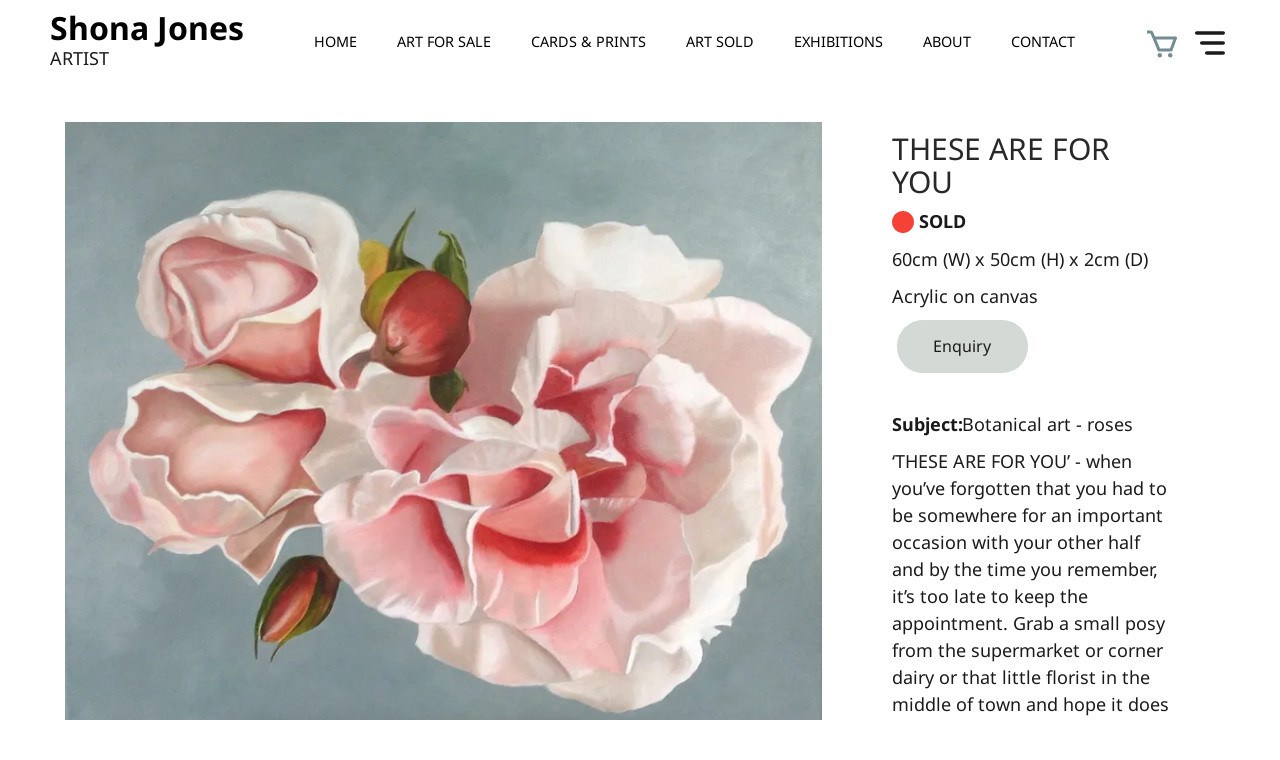

--- FILE ---
content_type: text/html; charset=UTF-8
request_url: https://shonajonesartist.com/THESE-ARE-FOR-YOU~171
body_size: 8314
content:
<!DOCTYPE html><html lang="en-AU"><head><link rel="stylesheet" type="text/css" href="/~sass/0/1756936065/site.css" /><style>@font-face {font-family: 'Arapey';font-style: normal;font-display:swap;font-weight: 400;src: url(https://fonts.gstatic.com/s/arapey/v17/-W__XJn-UDDA2RCKYNod.woff2) format('woff2');}@font-face {font-family: 'Noto Sans';font-style: normal;font-display:swap;font-weight: 400;font-stretch: normal;src: url(https://fonts.gstatic.com/s/notosans/v39/o-0mIpQlx3QUlC5A4PNB6Ryti20_6n1iPHjcz6L1SoM-jCpoiyD9A-9a6VI.woff2) format('woff2');}@font-face {font-family: 'Noto Sans';font-style: normal;font-display:swap;font-weight: 700;font-stretch: normal;src: url(https://fonts.gstatic.com/s/notosans/v39/o-0mIpQlx3QUlC5A4PNB6Ryti20_6n1iPHjcz6L1SoM-jCpoiyAaBO9a6VI.woff2) format('woff2');}</style><script type="text/javascript">/*<![CDATA[*/
  (window.ME={}).PL="jsmod|sass|fontawesome4|cssreset|foundation6|ckeditor4|frescojs|icon|slick|jqueryuimain|jqueryuislider|jqueryuiautocomplete|spectrumcolourpicker|jquerytagit|pagestatistics|toastr|caniuse|event|moddpdf|ssdform|mebuild2|media|schedule|buildcuststyle|buildpage|mandrill|sassyink2|buildemail|decor|googleanalytics|siteconfig|sitemap|redir|googlerecaptcha|livecheck|googlemaps3|mebuild|ink|txemail|pikaday|timepicker|buildaction|form2|hitstat|buildpopup|googlefonts|sassbase|fileattach|news|graphql|userprofile|userutil|instafeedjs|seoboost|stockman|importdata|import|admin14|sitedates|shipcalc|jqueryuitime15|prodorderscanner|prodbundle|paybase|colorbox|folio|people|mebasecms|checkout2|prodorder|buildcat|exhibition|buildwork|prodsize|promocode|buildprodgroup|prodoptions|buildsidebar|prodsimple|paystripe|paypaypal|ticket|standardorderpdf|buildaudio".split("|");
/*]]>*/</script><meta charset="utf-8">
    <meta name="viewport" content="width=device-width, initial-scale=1.0" />
    <meta name="robots" content="all" />
    <meta name="poweredby" content="udo" />
    <script async src="/_s/common-8fcf4f8b7b0a5500e24e.js"></script>
    <script async src="/_s/vendors-node_modules_es6-promise_dist_es6-promise_js-a546d9486879bda042d4.js"></script>
    <script async src="/_s/site-abc61fa40ad42abca102.js"></script>
    <meta name="author" content="Shona Jones" />
    <title>acrylic painting of a posy of pink and white roses by artist Shona Jones</title>
    <link rel="canonical" href="https://shonajonesartist.com/THESE-ARE-FOR-YOU~171">
    <meta name="description" content="‘THESE ARE FOR YOU’ - when you’ve forgotten that you had to be somewhere for an important occasion with your other half and by the time you remember, it’s too late to keep the appointment. Grab a small posy from the supermarket or corner dairy or that little florist in the middle of town and hope it does the trick.

Acrylic on gallery wrapped canvas. Ready to hang.
" />
    <meta name="keywords" content="peony artwork posy roses botanical artwork macro blooms close up flowers" />
    <meta property="og:url" content="https://shonajonesartist.com/THESE-ARE-FOR-YOU~171" />
    <meta property="og:type" content="website" />
    <meta property="og:title" content="acrylic painting of a posy of pink and white roses by artist Shona Jones" />
    <meta property="og:description" content="‘THESE ARE FOR YOU’ - when you’ve forgotten that you had to be somewhere for an important occasion with your other half and by the time you remember, it’s too late to keep the appointment. Grab a small posy from the supermarket or corner dairy or that little florist in the middle of town and hope it does the trick.

Acrylic on gallery wrapped canvas. Ready to hang.
" />
    <meta property="og:image" content="https://shonajonesartist.com/img/5539/1890" />
    <meta property="og:image:type" content="image/jpeg" />
    <meta property="og:image:width" content="1737" />
    <meta property="og:image:height" content="1390" />
    <meta property="og:image:alt" content="these are for you bright version" />
    <meta name="twitter:card" content="summary_large_image" />
    <meta name="twitter:title" content="acrylic painting of a posy of pink and white roses by artist Shona Jones" />
    <meta name="twitter:description" content="‘THESE ARE FOR YOU’ - when you’ve forgotten that you had to be somewhere for an important occasion with your other half and by the time you remember, it’s too late to keep the appointment. Grab a small posy from the supermarket or corner dairy or that little florist in the middle of town and hope it does the trick.

Acrylic on gallery wrapped canvas. Ready to hang.
" />
    <meta property="twitter:image" content="https://shonajonesartist.com/img/5539/1890" />
    <meta property="twitter:image:alt" content="these are for you bright version" />
    <style>:root {--clr-2026: #d3d9d4;--clr-2033: #1b1b1bbd;--clr-2025: #1b1b1bf0;--clr-2032: #ffffff7d;--clr-2031: #009cde;--clr-2024: #999999;--clr-2030: #748d92;--clr-2029: #e8e8e8;--clr-2028: #f2f2f2;--clr-2027: #124e66;--clr-2023: #1b1b1b;}</style><style>
.shopping-cart-wrap div.cart-panel {
    background: #43a047;
    color: #fff;
    border-radius: 50px;
    font-size: 0.66em;
    line-height: 1em;
    position: absolute;
    white-space: nowrap;
    margin-top: -5px;
    height: 15px;
    width: 15px;
    margin-left: 13px;
}
</style><!-- Global site tag (gtag.js) - Google Analytics -->
<script async src="https://www.googletagmanager.com/gtag/js?id=G-FJE0437CBC"></script>
<script>
  window.dataLayer = window.dataLayer || [];
  function gtag(){dataLayer.push(arguments);}
  gtag('js', new Date());

  gtag('config', 'G-FJE0437CBC');
</script>
    <script type="application/ld+json">{"@context":"http:\/\/schema.org","@graph":[{"@type":"WebPage","@id":"https:\/\/shonajonesartist.com\/THESE-ARE-FOR-YOU~171","name":"THESE ARE FOR YOU\u00a0","description":"\u2018THESE ARE FOR YOU\u2019 - when you\u2019ve forgotten that you had to be somewhere for an important occasion with your other half and by the time you remember, it\u2019s too late to keep the appointment. Grab a small posy from the supermarket or corner dairy or that little florist in the middle of town and hope it does the trick.\r\n\r\nAcrylic on gallery wrapped canvas. Ready to hang.\r\n","mainEntity":[]},{"@type":"LocalBusiness","address":{"@type":"PostalAddress","addressLocality":"","addressRegion":"","postalCode":"","streetAddress":"","addressCountry":"NZ"},"description":"","name":"Shona Jones","telephone":"","image":""}]}</script><style data-dynamic>.nMnDdMrKqTZ > .row > .column{padding:10px 15px}.KjROZLQZcGh{align-items:center;display:grid;grid-gap:10px}.KrqLYEZQXpV{grid-template-columns:auto 1fr auto auto}.m-font-size-resp-s-26-2_5-36 { font-size:clamp(26px,2.5vw,36px); }.me-Menu.KSlLcvJrLfH nav{display:flex;flex-direction:row;flex-wrap:wrap;justify-content:center}.me-Menu.KSlLcvJrLfH nav .menu-item{flex:0 0 auto;position:relative}.me-Menu.KSlLcvJrLfH nav .menu-item:hover > .pointer-wrap,.me-Menu.KSlLcvJrLfH nav .menu-item:hover > .sub-menu{display:block;position:absolute;text-align:center}.me-Menu.KSlLcvJrLfH nav .menu-item:hover > .pointer-wrap,.me-Menu.KSlLcvJrLfH nav .menu-item:hover > .sub-menu{left:50%;transform:translateX(-50%)}.me-Menu.KSlLcvJrLfH nav .menu-item:hover > .pointer-wrap,.me-Menu.KSlLcvJrLfH nav .menu-item:hover > .sub-menu{border-top:10px solid transparent}.me-Menu.KSlLcvJrLfH nav .menu-item:hover > .pointer-wrap > .pointer,.me-Menu.KSlLcvJrLfH nav .menu-item:hover > .sub-menu > .pointer{border-bottom:10px solid rgba(0,0,0,0.5);border-left:10px solid transparent;border-right:10px solid transparent;height:0;position:absolute;top:-10px;transform:translate(-50%);width:0}.me-Menu.KSlLcvJrLfH nav .menu-item:hover > .sub-menu > .menu-item{background-color:rgba(0,0,0, 0.5)}.me-Menu.KSlLcvJrLfH nav .menu-item > .pointer-wrap,.me-Menu.KSlLcvJrLfH nav .menu-item > .sub-menu{display:none;min-width:300px;z-index:10}.me-Menu.KSlLcvJrLfH nav .menu-item > .pointer-wrap .menu-item > .pointer-wrap,.me-Menu.KSlLcvJrLfH nav .menu-item > .sub-menu .menu-item > .sub-menu{left:0;top:0;transform:translateX(100%)}.me-Menu.KSlLcvJrLfH nav .menu-item > .pointer-wrap .menu-item > .pointer-wrap .pointer,.me-Menu.KSlLcvJrLfH nav .menu-item > .sub-menu .menu-item > .sub-menu .pointer{border:0}.me-Menu.KSlLcvJrLfH nav a{display:block;padding:5px}.BkkJpQpzGCPA{text-align:right}.m-font-size-resp-s-40-2_5-40 { font-size:clamp(40px,2.5vw,40px); }.BbMjRpkHSmmN > .row > .column{padding:10px 20px}.TlNkQygRrxQ{display:block;position:relative}.TlNkQygRrxQ img{height:100%;left:0;position:absolute;top:0;width:100%}.anyKSsZWSuqs > .row > .column > .row > .column{padding:10px}.gNVAVCMNQua > .row > .column{padding:0px 20px}.aNeCWBRWExQK > .row > .column{padding:0px 5px}.mItZPWsuJmK > .row > .column{padding:0px 15px}.akIcSpznnMiq > .row > .column{padding:20px 0px}.aYkdnhfJWmuz > .row > .column{padding:0px 15px}.akQchtSXIjLS{text-align:center}.ahoyoPeVJCrr i{font-size:200%}@media screen and ( min-width: 40em ){.nMnDdMrKqTZ > .row > .column{padding:10px 30px}.BbMjRpkHSmmN > .row > .column{padding:20px 30px 30px}.mItZPWsuJmK > .row > .column{padding:0px 30px}}@media screen and ( min-width: 64em ){.nMnDdMrKqTZ > .row > .column{padding:10px 50px}.BbMjRpkHSmmN > .row > .column{padding:10px 50px}.gNVAVCMNQua > .row > .column{padding:0px 40px 30px}.mItZPWsuJmK > .row > .column{padding:0px 50px}.aYkdnhfJWmuz > .row > .column{padding:20px 15px}.ahoyoPeVJCrr i{font-size:250%}}</style>
    <script type="text/javascript">(window.ME||(window.ME={Event:[]}),window.ME.Event||(window.ME.Event=[])).push({"act":"view_bldwork","name":"THESE ARE FOR YOU\u00a0"})</script>
    <script>window.gtag && dataLayer.push({ecommerce:null}) && gtag("event", "view_item", {"currency":"AUD","value":0,"items":[{"item_id":"#171","item_name":"THESE ARE FOR YOU\u00a0","price":0}]});</script>
    <script type="text/javascript">var _paq=window._paq||(window._paq=[]);var u='//matomo.udo.net.au/',d=document,g=d.createElement('script'),s=d.getElementsByTagName('script')[0];(function(){_paq.push(['setCustomUrl',"https:\/\/shonajonesartist.com\/171" + window.location.hash],['setTrackerUrl',u+'matomo.php'],['setSiteId', '9'],['enableHeartBeatTimer', 7, 18],['trackPageView'],['enableLinkTracking']);g.type='text/javascript';g.async=true;g.src=u+'matomo.js';s.parentNode.insertBefore(g,s);})();</script>
</head><body class="screen  bldwork"><div id="top"></div><!-- Clearing View  --><div class="me-owrap me-doc"><div class="me-doc-body"><section data-layout="_none" class="me-iwrap me-ContentArea"><div data-pad="2" class="me-block me-StickyPanel nMnDdMrKqTZ" id="UO2sKL9THRS6sxPmKKXbFIgMTAxMDEwMTE" data-type="head" data-mod="MEBuild2.StickyPanel" data-opt="{&quot;id&quot;:&quot;UO2sKL9THRS6sxPmKKXbFIgMTAxMDEwMTE&quot;,&quot;mode&quot;:&quot;head&quot;,&quot;sticky&quot;:{&quot;s&quot;:0,&quot;m&quot;:0,&quot;l&quot;:0},&quot;scrollUp&quot;:0,&quot;scrollDown&quot;:0}"><div class="underlay"></div><div class="overlay"></div><div class="row content-align-middle"><div class="column me-iwrap small-12 medium-order-1"><div class="overlay"></div><div class="underlay"></div><div data-pad="2" class="me-block me-FlexGrid KjROZLQZcGh KrqLYEZQXpV" id="UEkscWfBHS12UWiuEq97ABQMTAxMDEwMTE"><div><div data-pad="2" class="me-block me-PanelCol me-max-width" id="UO-vQoYfXTIq9_cYsQlcG2AMTAxMDEwMTE" data-mod="MEBuild2.ParallaxScroll" data-opt="{}"><div class="underlay"></div><div class="overlay"></div><div class="row me-max-width collapse"><div class="column me-iwrap small-12 medium-order-1"><div class="overlay"></div><div class="underlay"></div><div data-pad="2" class="me-block me-HtmlText" id="U9J2S1nFURqyRrsowNI04kwMTAxMDEwMTE"><h2 class="MECB"><strong><span style="color: rgb(0, 0, 0)" class="m-font-size-resp-s-26-2_5-36">Shona Jones</span></strong></h2></div><div data-pad="2" class="me-block me-HtmlText" id="UbcGbKsGMQAmni08ZVhLi4AMTAxMDEwMTE"><div>ARTIST</div></div></div></div><a href="https://shonajonesartist.com/" target="" class="panel-link"></a></div></div><div><div data-pad="2" class="me-block me-Menu show-for-large KSlLcvJrLfH" id="U0qIUcKSaT92_KbVOIYS8LgMTAxMDEwMTE" data-mod="MEBuild2.Menu" data-opt="{}"><nav class="me-Menu MES17 mainmenu"><div class="menu-item MEC17"><a href="https://shonajonesartist.com/" target="" class="MEC17">    HOME    </a></div><div class="menu-item MEC17"><a href="https://shonajonesartist.com/ART-FOR-SALE~33" target="" class="MEC17">ART FOR SALE</a></div><div class="menu-item MEC17"><a href="https://shonajonesartist.com/CARDS-PRINTS~183" target="" class="MEC17">CARDS & PRINTS</a></div><div class="menu-item MEC17"><a href="https://shonajonesartist.com/ART-SOLD~1735" target="" class="MEC17">ART SOLD</a></div><div class="menu-item MEC17"><a href="https://shonajonesartist.com/Exhibitions~37" target="" class="MEC17">Exhibitions</a></div><div class="menu-item MEC17"><a href="https://shonajonesartist.com/ABOUT~32" target="" class="MEC17">    ABOUT    </a></div><div class="menu-item MEC17"><a href="https://shonajonesartist.com/CONTACT~36" target="" class="MEC17">    CONTACT    </a></div></nav></div></div><div><div data-pad="1" class="me-block me-HtmlText" id="UkhaGYwO2Qu2fet_EPYaVzwMTAxMDEwMTE"><div class="BkkJpQpzGCPA"><a href="https://shonajonesartist.com/Cart~72" target="" class="MECB"><span style="color: var(--clr-2030)"><svg data-icon="bx/cart" viewbox="0 0 24 24" height="1em" width="1em" preserveaspectratio="xMidYMid meet" style="font-size:2em;; fill: currentColor; margin-bottom: 0.125em; vertical-align:middle" xmlns="http://www.w3.org/2000/svg"><use href="/~icon/symbol/bx/cart.svg#cart"></use></svg></span></a></div></div></div><div><div data-pad="2" class="me-block me-HtmlText" id="UhbmL0spHQrGzWqevw82KHgMTAxMDEwMTE"><div><a href="https://shonajonesartist.com/Responsive-Menu~2263?__S=171,2263#%7B%22id%22:2263,%22s%22:%5B320,480%5D,%22m%22:%5B500,500%5D,%22l%22:%5B600,600%5D,%22fs%22:1%7D=popup" target="" class="MECB"><span style="color: var(--clr-185)" class="m-font-size-resp-s-40-2_5-40"><svg data-icon="tabler/menu-deep" viewbox="0 0 24 24" height="1em" width="1em" preserveaspectratio="xMidYMid meet" style="font-size:1em;; fill: currentColor; margin-bottom: 0.125em; vertical-align:middle" xmlns="http://www.w3.org/2000/svg"><use href="/~icon/symbol/tabler/menu-deep.svg#menu-deep"></use></svg></span></a></div></div></div></div></div></div></div><div data-pad="2" class="me-block me-PanelCol BbMjRpkHSmmN" id="Uvyx1d0vLQWKsmZ3UP_wbqAMTAxMDEwMTE" data-mod="MEBuild2.ParallaxScroll" data-opt="{}"><div class="underlay"></div><div class="overlay"></div><div class="row"><div class="column me-iwrap small-12 medium-order-1"><div class="overlay"></div><div class="underlay"></div><div data-pad="2" class="me-block me-SitePopup" id="U6vaVP0jaTsmmKffnOBk-ZgMTAxMDEwMTE" data-mod="MEBuild2.SitePopup" data-opt="{&quot;cookie&quot;:51,&quot;delay&quot;:10,&quot;once&quot;:true,&quot;expiry&quot;:7,&quot;show&quot;:{&quot;web&quot;:{&quot;s&quot;:true,&quot;m&quot;:true,&quot;l&quot;:true},&quot;email&quot;:true}}"><a href="https://shonajonesartist.com/Subscribe-popup~51?__S=171,51#%7B%22id%22:51,%22s%22:%5B320,480%5D,%22m%22:%5B500,400%5D,%22l%22:%5B600,400%5D,%22fs%22:1%7D=popup" class="hide site-popup"></a></div><div data-pad="2" class="me-block me-PanelCol" id="UqZDo8yYeSpOKlat_ZA5asgMTAxMDEwMTE" data-mod="MEBuild2.ParallaxScroll" data-opt="{}"><div class="underlay"></div><div class="overlay"></div><div class="row collapse"><div class="column me-iwrap small-12 medium-order-1"><div class="overlay"></div><div class="underlay"></div><!-- Clearing View  --><section data-layout="Content" class="me-iwrap me-ContentArea"><div data-pad="2" class="me-block me-PanelCol me-max-width" id="Umq7n1qBRRkaol_W_3q3mOAMTAxMDEwMTE" data-mod="MEBuild2.ParallaxScroll" data-opt="{}"><div class="underlay"></div><div class="overlay"></div><div class="row me-max-width"><div class="column me-iwrap small-12 medium-order-1"><div class="overlay"></div><div class="underlay"></div><div data-pad="2" class="me-block me-CartMessage" id="Uv_4id90TRtWYVakFL_RSNgMTAxMDEwMTE" data-mod="Checkout2.CartMessage" data-opt="{}"></div></div></div></div><div data-pad="2" class="me-block me-MultiCol row" id="UGZv2OzR2QL-XUqtTy48wcQMTAxMDEwMTE"><div class="column me-iwrap small-8 medium-order-1"><div class="overlay"></div><div class="underlay"></div><div data-pad="2" class="me-block me-IfElse" id="UEbv6dk1fQK2mQSQfuHrwWQMTAxMDEwMTE"></div></div><div class="column me-iwrap small-2 medium-order-2"><div class="overlay"></div><div class="underlay"></div><div data-pad="0" class="me-block me-Button" id="U0884nRCOQlGwG5yMkZ8n9QMTAxMDEwMTE" data-align="left"><script type="text/javascript">/*<![CDATA[*/
var el = document.getElementById('U0884nRCOQlGwG5yMkZ8n9QMTAxMDEwMTE').getElementsByClassName('button'); if(el.length) el.item(0).addEventListener('click', function(e) { ME.Event.push({"act":"click","name":"","cat":"button"});})
/*]]>*/</script></div></div><div class="column me-iwrap small-2 medium-order-3"><div class="overlay"></div><div class="underlay"></div><div data-pad="0" class="me-block me-Button" id="UkWE7by8YQJyfj7QZLU5wqwMTAxMDEwMTE" data-align="right"><script type="text/javascript">/*<![CDATA[*/
var el = document.getElementById('UkWE7by8YQJyfj7QZLU5wqwMTAxMDEwMTE').getElementsByClassName('button'); if(el.length) el.item(0).addEventListener('click', function(e) { ME.Event.push({"act":"click","name":"","cat":"button"});})
/*]]>*/</script></div></div></div><div data-pad="0" class="me-block me-MultiCol row height-screen" id="UL6fu24wsStes3wzvoCg95AMTAxMDEwMTE"><div class="column me-iwrap small-12 large-8 medium-order-1"><div class="overlay"></div><div class="underlay"></div><div data-pad="0" class="me-block me-Image azCikicdaVMP TlNkQygRrxQ" id="UgONQw8BfRvq1QolS8cSlfwMTAxMDEwMTE"><div style="padding-top: 80.02302% ;" class="me-Image__aspect"></div><img alt="these are for you bright version" src="https://shonajonesartist.com/image/Ff-VwpMkk80HYs0VowA/Painting-Posy.webp" srcset="https://shonajonesartist.com/image/7HqKYJL4lM0HYs0VowHMoA/Painting-Posy.webp 160w, https://shonajonesartist.com/image/hywsuj9OlM0HYs0VowHM8A/Painting-Posy.webp 240w, https://shonajonesartist.com/image/jBlvzeailM0HYs0VowHNAWg/Painting-Posy.webp 360w, https://shonajonesartist.com/image/pizu6AnslM0HYs0VowHNAeA/Painting-Posy.webp 480w, https://shonajonesartist.com/image/PsWVjhQylM0HYs0VowHNAoA/Painting-Posy.webp 640w, https://shonajonesartist.com/image/6Mx-eZZ_lM0HYs0VowHNAyA/Painting-Posy.webp 800w, https://shonajonesartist.com/image/uoLd-kFIlM0HYs0VowHNA8A/Painting-Posy.webp 960w, https://shonajonesartist.com/image/McYmHuPClM0HYs0VowHNBQA/Painting-Posy.webp 1280w, https://shonajonesartist.com/image/gSiYDahMlM0HYs0VowHNBsk/Painting-Posy.webp 1737w" sizes="(max-width: 640px) calc(100.000vw - 55px), (max-width: 1024px) calc(100.000vw - 75px), calc(66.667vw - 82px)" data-title="Painting - Posy" /></div><div data-pad="1" class="me-block me-Gallery anyKSsZWSuqs" id="UNfCHSn3hTlSeInq6xs3zqAMTAxMDEwMTE" data-mod="MEBuild2.Gallery" data-opt="{&quot;hero&quot;:false}"><div class="row collapse"><div class="column small-12"><div class="row small-up-4 medium-up-5 large-up-7"><div class="column item masonry"><a href="https://shonajonesartist.com/image/7YfK7s1hlMzKzRV7Ac0HgA/Mock-up-Posy.webp" onclick="window.frescoOpenLightbox = this;return false;" data-fresco-group="UNfCHSn3hTlSeInq6xs3zqA" class="fresco azCikicdaVMP TlNkQygRrxQ"><div style="padding-top: 100% ;" class="me-Image__aspect"></div><img alt="Colorful_flowers_in_ceramic_vases" src="https://shonajonesartist.com/image/hmC-slpxlMzKzRV7ApMBAQA/Mock-up-Posy.webp" srcset="https://shonajonesartist.com/image/jGzlWZzHlczKzRV7A8ygkwEBAA/Mock-up-Posy.webp 160w, https://shonajonesartist.com/image/nJhDCGuGlczKzRV7A8zwkwEBAA/Mock-up-Posy.webp 240w, https://shonajonesartist.com/image/geNlWRAPlczKzRV7A80BaJMBAQA/Mock-up-Posy.webp 360w, https://shonajonesartist.com/image/9SvJstnOlczKzRV7A80B4JMBAQA/Mock-up-Posy.webp 480w, https://shonajonesartist.com/image/uf6JYZvblczKzRV7A80CgJMBAQA/Mock-up-Posy.webp 640w, https://shonajonesartist.com/image/6pTfwIM5lczKzRV7A80DIJMBAQA/Mock-up-Posy.webp 800w, https://shonajonesartist.com/image/5FE5X4DulczKzRV7A80DwJMBAQA/Mock-up-Posy.webp 960w, https://shonajonesartist.com/image/RfSQmqi3lczKzRV7A80FAJMBAQA/Mock-up-Posy.webp 1280w, https://shonajonesartist.com/image/tQowKVJYlczKzRV7A80GQJMBAQA/Mock-up-Posy.webp 1600w, https://shonajonesartist.com/image/JVd4G6HjlczKzRV7A80HgJMBAQA/Mock-up-Posy.webp 1920w, https://shonajonesartist.com/image/j-uLeHUYlczKzRV7A80KT5MBAQA/Mock-up-Posy.webp 2639w" sizes="(max-width: 640px) 280px, (max-width: 1024px) 220px, (min-width: 1800px) 151px, 151px" data-title="Mock up - Posy" /></a></div><div class="column item masonry"><a href="https://shonajonesartist.com/image/C3WYrABQlMzMzRWGAc0HgA/Mock-up-Posy.webp" onclick="window.frescoOpenLightbox = this;return false;" data-fresco-group="UNfCHSn3hTlSeInq6xs3zqA" class="fresco azCikicdaVMP TlNkQygRrxQ"><div style="padding-top: 100% ;" class="me-Image__aspect"></div><img alt="Living_room_cabinet_with_glass_vases_and_plant" src="https://shonajonesartist.com/image/-jKPspzllMzMzRWGApMBAQA/Mock-up-Posy.webp" srcset="https://shonajonesartist.com/image/J30oTbT3lczMzRWGA8ygkwEBAA/Mock-up-Posy.webp 160w, https://shonajonesartist.com/image/Ir5Ai93llczMzRWGA8zwkwEBAA/Mock-up-Posy.webp 240w, https://shonajonesartist.com/image/bihcg5rmlczMzRWGA80BaJMBAQA/Mock-up-Posy.webp 360w, https://shonajonesartist.com/image/SmrVC41_lczMzRWGA80B4JMBAQA/Mock-up-Posy.webp 480w, https://shonajonesartist.com/image/s3pghDIulczMzRWGA80CgJMBAQA/Mock-up-Posy.webp 640w, https://shonajonesartist.com/image/dvBwWuSplczMzRWGA80DIJMBAQA/Mock-up-Posy.webp 800w, https://shonajonesartist.com/image/OgA3IB2SlczMzRWGA80DwJMBAQA/Mock-up-Posy.webp 960w, https://shonajonesartist.com/image/rG0eVa5DlczMzRWGA80FAJMBAQA/Mock-up-Posy.webp 1280w, https://shonajonesartist.com/image/qxarwogMlczMzRWGA80GQJMBAQA/Mock-up-Posy.webp 1600w, https://shonajonesartist.com/image/S7ts0Fl7lczMzRWGA80IBpMBAQA/Mock-up-Posy.webp 2054w" sizes="(max-width: 640px) 280px, (max-width: 1024px) 220px, (min-width: 1800px) 151px, 151px" data-title="Mock up - Posy" /></a></div><div class="column item masonry"><a href="https://shonajonesartist.com/image/ce0Nlt0klMy_zRWkAc0HgA/Painting-Posy.webp" onclick="window.frescoOpenLightbox = this;return false;" data-fresco-group="UNfCHSn3hTlSeInq6xs3zqA" class="fresco azCikicdaVMP TlNkQygRrxQ"><div style="padding-top: 100% ;" class="me-Image__aspect"></div><img alt="THESE ARE FOR YOU" src="https://shonajonesartist.com/image/FrRLotfglMy_zRWkApMBAQA/Painting-Posy.webp" srcset="https://shonajonesartist.com/image/_R2AZZhClcy_zRWkA8ygkwEBAA/Painting-Posy.webp 160w, https://shonajonesartist.com/image/6WVUjls8lcy_zRWkA8zwkwEBAA/Painting-Posy.webp 240w, https://shonajonesartist.com/image/eZlgofa0lcy_zRWkA80BaJMBAQA/Painting-Posy.webp 360w, https://shonajonesartist.com/image/0DHArutNlcy_zRWkA80B4JMBAQA/Painting-Posy.webp 480w, https://shonajonesartist.com/image/OtwzsfVPlcy_zRWkA80CgJMBAQA/Painting-Posy.webp 640w, https://shonajonesartist.com/image/TnsAvr9_lcy_zRWkA80DIJMBAQA/Painting-Posy.webp 800w, https://shonajonesartist.com/image/xOK7ac-klcy_zRWkA80DwJMBAQA/Painting-Posy.webp 960w, https://shonajonesartist.com/image/xTVX-GE5lcy_zRWkA80FAJMBAQA/Painting-Posy.webp 1280w, https://shonajonesartist.com/image/_NmVZQv3lcy_zRWkA80GhpMBAQA/Painting-Posy.webp 1670w" sizes="(max-width: 640px) 280px, (max-width: 1024px) 220px, (min-width: 1800px) 151px, 151px" data-title="Painting - Posy" /></a></div><div class="column item masonry"><a href="https://shonajonesartist.com/image/7IUUGu0hlM0HYs0VowHNB4A/Painting-Posy.webp" onclick="window.frescoOpenLightbox = this;return false;" data-fresco-group="UNfCHSn3hTlSeInq6xs3zqA" class="fresco azCikicdaVMP TlNkQygRrxQ"><div style="padding-top: 100% ;" class="me-Image__aspect"></div><img alt="these are for you bright version" src="https://shonajonesartist.com/image/OgbghNIAlM0HYs0VowKTAQEA/Painting-Posy.webp" srcset="https://shonajonesartist.com/image/PQK-R8g8lc0HYs0VowPMoJMBAQA/Painting-Posy.webp 160w, https://shonajonesartist.com/image/p_YDOgmQlc0HYs0VowPM8JMBAQA/Painting-Posy.webp 240w, https://shonajonesartist.com/image/IEn-osRalc0HYs0VowPNAWiTAQEA/Painting-Posy.webp 360w, https://shonajonesartist.com/image/n2C7eUlJlc0HYs0VowPNAeCTAQEA/Painting-Posy.webp 480w, https://shonajonesartist.com/image/EU_DGFUflc0HYs0VowPNAoCTAQEA/Painting-Posy.webp 640w, https://shonajonesartist.com/image/Y7Vh4trzlc0HYs0VowPNAyCTAQEA/Painting-Posy.webp 800w, https://shonajonesartist.com/image/lWwhpztHlc0HYs0VowPNA8CTAQEA/Painting-Posy.webp 960w, https://shonajonesartist.com/image/AjdQAS0Wlc0HYs0VowPNBW6TAQEA/Painting-Posy.webp 1390w" sizes="(max-width: 640px) 280px, (max-width: 1024px) 220px, (min-width: 1800px) 151px, 151px" data-title="Painting - Posy" /></a></div><div class="column item masonry"><a href="https://shonajonesartist.com/image/0jdfOuC7lMzpzRWwAc0HgA/Painting-detail-Posy.webp" onclick="window.frescoOpenLightbox = this;return false;" data-fresco-group="UNfCHSn3hTlSeInq6xs3zqA" class="fresco azCikicdaVMP TlNkQygRrxQ"><div style="padding-top: 100% ;" class="me-Image__aspect"></div><img alt="side view these are for you" src="https://shonajonesartist.com/image/in64aeWZlMzpzRWwApMBAQA/Painting-detail-Posy.webp" srcset="https://shonajonesartist.com/image/Yx9vbxbXlczpzRWwA8ygkwEBAA/Painting-detail-Posy.webp 160w, https://shonajonesartist.com/image/wbTTkcdylczpzRWwA8zwkwEBAA/Painting-detail-Posy.webp 240w, https://shonajonesartist.com/image/k_aLsUUglczpzRWwA80BaJMBAQA/Painting-detail-Posy.webp 360w, https://shonajonesartist.com/image/k_4AVMGrlczpzRWwA80B4JMBAQA/Painting-detail-Posy.webp 480w, https://shonajonesartist.com/image/HpYRGN1ClczpzRWwA80CgJMBAQA/Painting-detail-Posy.webp 640w, https://shonajonesartist.com/image/geIyPkA-lczpzRWwA80DIJMBAQA/Painting-detail-Posy.webp 800w, https://shonajonesartist.com/image/EOMlir-VlczpzRWwA80DwJMBAQA/Painting-detail-Posy.webp 960w, https://shonajonesartist.com/image/-QIZDqTKlczpzRWwA80FAJMBAQA/Painting-detail-Posy.webp 1280w, https://shonajonesartist.com/image/L6jLYKcglczpzRWwA80HgZMBAQA/Painting-detail-Posy.webp 1921w" sizes="(max-width: 640px) 280px, (max-width: 1024px) 220px, (min-width: 1800px) 151px, 151px" data-title="Painting detail - Posy" /></a></div><div class="column item masonry"><a href="https://shonajonesartist.com/image/VkFOKjfNlMznzRWQAc0HgA/Painting-detail-Posy-1.webp" onclick="window.frescoOpenLightbox = this;return false;" data-fresco-group="UNfCHSn3hTlSeInq6xs3zqA" class="fresco azCikicdaVMP TlNkQygRrxQ"><div style="padding-top: 100% ;" class="me-Image__aspect"></div><img alt="detail these are for you 2" src="https://shonajonesartist.com/image/_9taS_yRlMznzRWQApMBAQA/Painting-detail-Posy-1.webp" srcset="https://shonajonesartist.com/image/3LsHgbhIlcznzRWQA8ygkwEBAA/Painting-detail-Posy-1.webp 160w, https://shonajonesartist.com/image/2igglfzulcznzRWQA8zwkwEBAA/Painting-detail-Posy-1.webp 240w, https://shonajonesartist.com/image/MLdRExcLlcznzRWQA80BaJMBAQA/Painting-detail-Posy-1.webp 360w, https://shonajonesartist.com/image/DpU1WQ1BlcznzRWQA80B4JMBAQA/Painting-detail-Posy-1.webp 480w, https://shonajonesartist.com/image/fQjSPJomlcznzRWQA80CgJMBAQA/Painting-detail-Posy-1.webp 640w, https://shonajonesartist.com/image/WUE7utSHlcznzRWQA80DIJMBAQA/Painting-detail-Posy-1.webp 800w, https://shonajonesartist.com/image/GNjOq2JolcznzRWQA80DwJMBAQA/Painting-detail-Posy-1.webp 960w, https://shonajonesartist.com/image/VsoBZTrYlcznzRWQA80FNZMBAQA/Painting-detail-Posy-1.webp 1333w" sizes="(max-width: 640px) 280px, (max-width: 1024px) 220px, (min-width: 1800px) 151px, 151px" data-title="Painting detail - Posy 1" /></a></div><div class="column item masonry"><a href="https://shonajonesartist.com/image/fz0_LNA4lMzozRWRAc0HgA/Painting-detail-Posy-2.webp" onclick="window.frescoOpenLightbox = this;return false;" data-fresco-group="UNfCHSn3hTlSeInq6xs3zqA" class="fresco azCikicdaVMP TlNkQygRrxQ"><div style="padding-top: 100% ;" class="me-Image__aspect"></div><img alt="detail these are for you 4" src="https://shonajonesartist.com/image/KyPQwAhClMzozRWRApMBAQA/Painting-detail-Posy-2.webp" srcset="https://shonajonesartist.com/image/xJhRk5V0lczozRWRA8ygkwEBAA/Painting-detail-Posy-2.webp 160w, https://shonajonesartist.com/image/Kvwpze6IlczozRWRA8zwkwEBAA/Painting-detail-Posy-2.webp 240w, https://shonajonesartist.com/image/WLv4ELJ3lczozRWRA80BaJMBAQA/Painting-detail-Posy-2.webp 360w, https://shonajonesartist.com/image/u3vhxD2wlczozRWRA80B4JMBAQA/Painting-detail-Posy-2.webp 480w, https://shonajonesartist.com/image/1BaTLlU6lczozRWRA80CgJMBAQA/Painting-detail-Posy-2.webp 640w, https://shonajonesartist.com/image/9MaOadjrlczozRWRA80DIJMBAQA/Painting-detail-Posy-2.webp 800w, https://shonajonesartist.com/image/ZL5wyJSdlczozRWRA80DwJMBAQA/Painting-detail-Posy-2.webp 960w, https://shonajonesartist.com/image/TIu9VPGblczozRWRA80FNZMBAQA/Painting-detail-Posy-2.webp 1333w" sizes="(max-width: 640px) 280px, (max-width: 1024px) 220px, (min-width: 1800px) 151px, 151px" data-title="Painting detail - Posy 2" /></a></div></div></div></div></div><div data-pad="0" class="me-block me-FilterContent" id="UNZ1L0uf7THmn3ddBkaLJRQMTAxMDEwMTE"></div></div><div class="column me-iwrap small-12 large-4 medium-order-2"><div class="overlay"></div><div class="underlay"></div><div data-pad="0" class="me-block me-PanelCol me-max-width gNVAVCMNQua" id="U3YVEY9eHRbK6BCqRA4u-LAMTAxMDEwMTE" data-mod="MEBuild2.ParallaxScroll" data-opt="{}"><div class="underlay"></div><div class="overlay"></div><div class="row me-max-width"><div class="column me-iwrap small-12 medium-order-1"><div class="overlay"></div><div class="underlay"></div><div data-pad="0" class="me-block me-Field" id="U89NsyE8kSuKjHl9pjNF-LQMTAxMDEwMTE"><H1 data-field="title" class="MECB">THESE ARE FOR YOU </H1></div>                                          <div data-pad="1" class="me-block me-HtmlText" id="UsbQ67UigTVKJPV323ampuAMTAxMDEwMTE">
                        <div>
                          <span style="color: #f44336">
                            <svg data-icon="fa/circle" viewbox="0 0 1536 1536" height="1em" width="1em" preserveaspectratio="xMidYMid meet" style="font-size:1.25em;; fill: currentColor; margin-bottom: 0.125em; vertical-align:middle" xmlns="http://www.w3.org/2000/svg">
                              <use href="/~icon/symbol/fa/circle.svg#circle"></use>
                            </svg>
                          </span>
                          <strong>
                             
                            <span style="color: var(--clr-184)">
                              SOLD
                            </span>
                          </strong>
                        </div>
                      </div>
                                                                                <div data-pad="1" class="me-block me-Field" id="U1DKZwD27QjWO6iNjOIag0wMTAxMDEwMTE"><div data-field="prettydimswhd" class="MECB">60cm (W) x 50cm (H) x 2cm (D)</div></div><div data-pad="1" class="me-block me-Field" id="URehokwyGTHG9SolWxn_5tgMTAxMDEwMTE"><div data-field="bldworkmedium" class="MECB">Acrylic on canvas</div></div>                    <div data-pad="2" class="me-block me-PanelCol me-max-width aNeCWBRWExQK" id="UNLm7j6MEQceAIahK4FirAAMTAxMDEwMTE" data-mod="MEBuild2.ParallaxScroll" data-opt="{}"><div class="underlay"></div><div class="overlay"></div><div class="row me-max-width"><div class="column me-iwrap small-12 medium-6 medium-order-1"><div class="overlay"></div><div class="underlay"></div><div data-pad="0" class="me-block me-Button" id="UaOPheMw7T0yXI5BrptfdgQMTAxMDEwMTE" data-align="full"><a href="https://shonajonesartist.com/Enquiry~53?__S=171,53#%7B%22id%22:53,%22s%22:%5B320,480%5D,%22m%22:%5B500,500%5D,%22l%22:%5B600,600%5D,%22fs%22:0%7D=popup" target="" class="button MES7">Enquiry</a><script type="text/javascript">/*<![CDATA[*/
var el = document.getElementById('UaOPheMw7T0yXI5BrptfdgQMTAxMDEwMTE').getElementsByClassName('button'); if(el.length) el.item(0).addEventListener('click', function(e) { ME.Event.push({"act":"click","name":"Enquiry","cat":"button"});})
/*]]>*/</script></div></div><div class="column me-iwrap small-12 medium-6 medium-order-2"><div class="overlay"></div><div class="underlay"></div></div></div></div><div data-pad="0" class="me-block me-Separator" id="Udj83sEvZT0eCM17OWwWaMAMTAxMDEwMTE"><hr style="border:0;" /></div><div data-pad="0" class="me-block me-MultiCol hide" id="UbmDpXrziRjeIMyanS6IXhQMTAxMDEwMTE"></div><div data-pad="2" class="me-block me-IfElse" id="U867DFWgAQb2CJ90gQ3_8eAMTAxMDEwMTE"><div data-pad="1" class="me-block me-MultiCol row me-max-width collapse content-align-middle" id="UA1TdND6nTl-IhrozlCHVmwMTAxMDEwMTE"><div class="column me-iwrap small-12 medium-6 large-3 medium-order-1"><div class="overlay"></div><div class="underlay"></div><div data-pad="2" class="me-block me-CKEditor" id="UsXIe8VH0TG-ipCJgeix4HwMTAxMDEwMTE">
<div><strong>Subject:</strong></div>
</div></div><div class="column me-iwrap small-12 medium-6 large-9 medium-order-2"><div class="overlay"></div><div class="underlay"></div><div data-pad="2" class="me-block me-Field" id="UCMRf-TMARX2qpujXwVywSQMTAxMDEwMTE"><div data-field="bldworksubject" class="MECB">Botanical art - roses</div></div></div></div></div><div data-pad="0" class="me-block me-Field" id="UYub3tpdKSL-IJhvMGvgMQwMTAxMDEwMTE"><div data-field="summary" class="MECB">‘THESE ARE FOR YOU’ - when you’ve forgotten that you had to be somewhere for an important occasion with your other half and by the time you remember, it’s too late to keep the appointment. Grab a small posy from the supermarket or corner dairy or that little florist in the middle of town and hope it does the trick.

Acrylic on gallery wrapped canvas. Ready to hang.
</div></div><div data-pad="0" class="me-block me-PanelCol me-max-width" id="UgxqUiGZSQMe9p9AyrWt04gMTAxMDEwMTE" data-mod="MEBuild2.ParallaxScroll" data-opt="{}"><div class="underlay"></div><div class="overlay"></div><div class="row me-max-width collapse"><div class="column me-iwrap small-12 medium-order-1"><div class="overlay"></div><div class="underlay"></div><div data-pad="0" class="me-block me-IfElse" id="UlwJtje_vQ6S9zKkhxKW3IAMTAxMDEwMTE"><div data-pad="2" class="me-block me-Hamle" id="UEez-NNS7Q-i3eb39Tr5QugMTAwMDExMTAxMTEw"><div></div></div></div><div data-pad="0" class="me-block me-Separator MES25" id="UWFV7tb9pSZCyE-kGpcHmuQMTAxMDEwMTE"><hr /></div><div data-pad="0" class="me-block me-IfElse" id="UTyvUwHF1SRem4PFay874nAMTAxMDEwMTE"></div></div></div></div></div></div></div></div></div><div data-pad="2" class="me-block me-CKEditor" id="U6JUPjITWTqSaMwwY2qzcxgMTAxMDEwMTE">
<p class="MECB"><script async="" src="https://platform-api.sharethis.com/js/sharethis.js#property=5d5e1832c60153001277c3d1&amp;product=" sticky-share-buttons=""></script></p>
</div></section></div></div></div></div></div></div><div data-pad="0" class="me-block me-StickyPanel mItZPWsuJmK" id="UPTdy22rdSfGVLN4-L_DlZgMTAxMDEwMTE" data-type="foot" data-mod="MEBuild2.StickyPanel" data-opt="{&quot;id&quot;:&quot;UPTdy22rdSfGVLN4-L_DlZgMTAxMDEwMTE&quot;,&quot;mode&quot;:&quot;foot&quot;,&quot;sticky&quot;:{&quot;s&quot;:0,&quot;m&quot;:0,&quot;l&quot;:0},&quot;scrollUp&quot;:0,&quot;scrollDown&quot;:0}"><div class="underlay"></div><div class="overlay"></div><div class="row content-align-middle"><div class="column me-iwrap small-12 medium-order-1"><div class="overlay"></div><div class="underlay"></div><div data-pad="2" class="me-block me-PanelCol akIcSpznnMiq MES9" id="UHBBXaCR4TEai-gbseA2zaQMTAxMDEwMTE" data-mod="MEBuild2.ParallaxScroll" data-opt="{}"><div class="underlay"></div><div class="overlay"></div><div class="row"><div class="column me-iwrap small-12 medium-order-1"><div class="overlay"></div><div class="underlay"></div><div data-pad="2" class="me-block me-PanelCol MES9" id="Ue8lpnExUTI6nRc6lt_5xgAMTAxMDEwMTE" data-mod="MEBuild2.ParallaxScroll" data-opt="{}"><div class="underlay"></div><div class="overlay"></div><div class="row collapse content-align-middle"><div class="column me-iwrap small-12 medium-6 medium-order-1"><div class="overlay"></div><div class="underlay"></div><div data-pad="2" class="me-block me-PanelCol aYkdnhfJWmuz MES14" id="U7SAYVo_OTTOk4u4kbDxexwMTAxMDEwMTE" data-mod="MEBuild2.ParallaxScroll" data-opt="{}"><div class="underlay"></div><div class="overlay"></div><div class="row content-align-middle"><div class="column me-iwrap small-12 medium-6 medium-order-1"><div class="overlay"></div><div class="underlay"></div><div data-pad="2" class="me-block me-Copyright" id="UwOr5-vD5Q2GK9gYOz2mujwMTAxMDEwMTE"><div style="text-transform: capitalize;" class="MEC14 copyright text-center">Copyright | Shona Jones</div></div></div><div class="column me-iwrap small-12 medium-6 medium-order-2"><div class="overlay"></div><div class="underlay"></div><div data-pad="2" class="me-block me-HtmlText" id="UldhJH110TrKNvq-XJuyDTwMTAxMDEwMTE"><div class="akQchtSXIjLS"><a href="https://shonajonesartist.com/Shipping-Information~52?__S=171,52#%7B%22id%22:52,%22s%22:%5B320,480%5D,%22m%22:%5B500,400%5D,%22l%22:%5B600,400%5D,%22fs%22:0%7D=popup" target="" class="MEC14">Shipping &amp; Returns</a></div></div></div></div></div></div><div class="column me-iwrap small-12 medium-6 medium-order-2"><div class="overlay"></div><div class="underlay"></div><div data-pad="2" class="me-block me-PanelCol aYkdnhfJWmuz MES14" id="Ur2Z_PYV6Txi4j-dw3HRL4AMTAxMDEwMTE" data-mod="MEBuild2.ParallaxScroll" data-opt="{}"><div class="underlay"></div><div class="overlay"></div><div class="row content-align-middle"><div class="column me-iwrap small-12 medium-6 medium-order-1"><div class="overlay"></div><div class="underlay"></div><div data-pad="2" class="me-block me-BlockGrid me-max-width row small-up-2" id="UNZSaC9v5R6aDUsygJ4JMDAMTAxMDEwMTE"><div class="column me-iwrap"><div data-pad="0" class="me-block me-Icon ahoyoPeVJCrr" id="UQPoG8RynRbGJO0veRUWkjgMTAxMDEwMTE"><figure><a href="https://shonajonesartist.com/instagram~43" target="_blank" class="MEC14"><i style="color: #1b1b1b;" class="fa fa-fw fa-instagram text-right"></i></a></figure></div></div><div class="column me-iwrap"><div data-pad="0" class="me-block me-Icon ahoyoPeVJCrr" id="UEkzpkNTBQ4q8ZzJubgMD8wMTAxMDEwMTE"><figure><a href="https://shonajonesartist.com/Facebook~58" target="_blank" class="MEC14"><i style="color: #1b1b1b;" class="fa fa-fw fa-facebook text-left"></i></a></figure></div></div></div></div><div class="column me-iwrap small-12 medium-6 medium-order-2"><div class="overlay"></div><div class="underlay"></div><div data-pad="2" class="me-block me-Credit" id="Up7-rO3SgQ3qOlyvxUB5ptAMTAxMDEwMTE"><div class="MEC14 akQchtSXIjLS"><a href="https://udo.net.au" class="MEC14" target="_blank" title="Made with Udo Website Builder" style="font-family: Arial, Helvetica,sans-serif;font-weight:normal;opacity:0.99">Made with <em style="font-weight:bold; font-style:italic">U do</em></a></div></div></div></div></div></div></div></div></div></div></div></div></div></div></section><div style="display:none" class="b2top__wrapper"><a aria-label="Scroll to top" href="#top" class="b2top__button"><svg viewBox="0 0 24 24" xmlns="http://www.w3.org/2000/svg"><use href="/~icon/symbol/mdi/chevron-up-circle-outline.svg#chevron-up-circle-outline" /></svg><script>(function() {function isv(event)  {
var d=document,b=d.body,r=d.documentElement,h = Math.max(b.scrollHeight,b.offsetHeight,r.clientHeight,r.scrollHeight,r.offsetHeight);
d.getElementsByClassName('b2top__wrapper')[0].style.display=h>1.333*window.innerHeight?'flex':'none';}
window.addEventListener('DOMContentLoaded',isv);window.addEventListener('resize',isv);
})();
</script></a></div></div></div><noscript><img src="//matomo.udo.net.au/matomo.php?rec=1&amp;idsite=9&amp;send_image=1&amp;url=https://shonajonesartist.com/171&amp;action_name=acrylic+painting+of+a+posy+of+pink+and+white+roses+by+artist+Shona+Jones" style="border:0;" height=1 width=1 alt="Powered by Udo" /></noscript></body></html>

--- FILE ---
content_type: text/javascript; charset=utf-8
request_url: https://shonajonesartist.com/_s/site-abc61fa40ad42abca102.js
body_size: 23649
content:
(()=>{var __webpack_modules__={"./node_modules/expose-loader/dist/runtime/getGlobalThis.js":(e,t,n)=>{"use strict";e.exports=function(){if("object"==typeof globalThis)return globalThis;var e;try{e=this||new Function("return this")()}catch(e){if("object"==typeof window)return window;if("object"==typeof self)return self;if(void 0!==n.g)return n.g}return e}()},"./node_modules/htmx.org/dist/htmx.min.js":function(module,exports,__webpack_require__){var Promise=__webpack_require__("./node_modules/es6-promise/dist/es6-promise.js"),__WEBPACK_AMD_DEFINE_FACTORY__,__WEBPACK_AMD_DEFINE_ARRAY__,__WEBPACK_AMD_DEFINE_RESULT__,t;"undefined"!=typeof self&&self,t=function(){return function(){"use strict";var Q={onLoad:F,process:zt,on:de,off:ge,trigger:ce,ajax:Nr,find:C,findAll:f,closest:v,values:function(e,t){return dr(e,t||"post").values},remove:_,addClass:z,removeClass:n,toggleClass:$,takeClass:W,defineExtension:Ur,removeExtension:Br,logAll:V,logNone:j,logger:null,config:{historyEnabled:!0,historyCacheSize:10,refreshOnHistoryMiss:!1,defaultSwapStyle:"innerHTML",defaultSwapDelay:0,defaultSettleDelay:20,includeIndicatorStyles:!0,indicatorClass:"htmx-indicator",requestClass:"htmx-request",addedClass:"htmx-added",settlingClass:"htmx-settling",swappingClass:"htmx-swapping",allowEval:!0,allowScriptTags:!0,inlineScriptNonce:"",attributesToSettle:["class","style","width","height"],withCredentials:!1,timeout:0,wsReconnectDelay:"full-jitter",wsBinaryType:"blob",disableSelector:"[hx-disable], [data-hx-disable]",useTemplateFragments:!1,scrollBehavior:"smooth",defaultFocusScroll:!1,getCacheBusterParam:!1,globalViewTransitions:!1,methodsThatUseUrlParams:["get"],selfRequestsOnly:!1,ignoreTitle:!1,scrollIntoViewOnBoost:!0,triggerSpecsCache:null},parseInterval:d,_:t,createEventSource:function(e){return new EventSource(e,{withCredentials:!0})},createWebSocket:function(e){var t=new WebSocket(e,[]);return t.binaryType=Q.config.wsBinaryType,t},version:"1.9.12"},r={addTriggerHandler:Lt,bodyContains:se,canAccessLocalStorage:U,findThisElement:xe,filterValues:yr,hasAttribute:o,getAttributeValue:te,getClosestAttributeValue:ne,getClosestMatch:c,getExpressionVars:Hr,getHeaders:xr,getInputValues:dr,getInternalData:ae,getSwapSpecification:wr,getTriggerSpecs:it,getTarget:ye,makeFragment:l,mergeObjects:le,makeSettleInfo:T,oobSwap:Ee,querySelectorExt:ue,selectAndSwap:je,settleImmediately:nr,shouldCancel:ut,triggerEvent:ce,triggerErrorEvent:fe,withExtensions:R},w=["get","post","put","delete","patch"],i=w.map((function(e){return"[hx-"+e+"], [data-hx-"+e+"]"})).join(", "),S=e("head"),q=e("title"),H=e("svg",!0);function e(e,t){return new RegExp("<"+e+"(\\s[^>]*>|>)([\\s\\S]*?)<\\/"+e+">",t?"gim":"im")}function d(e){if(null==e)return;let t=NaN;return t="ms"==e.slice(-2)?parseFloat(e.slice(0,-2)):"s"==e.slice(-1)?1e3*parseFloat(e.slice(0,-1)):"m"==e.slice(-1)?1e3*parseFloat(e.slice(0,-1))*60:parseFloat(e),isNaN(t)?void 0:t}function ee(e,t){return e.getAttribute&&e.getAttribute(t)}function o(e,t){return e.hasAttribute&&(e.hasAttribute(t)||e.hasAttribute("data-"+t))}function te(e,t){return ee(e,t)||ee(e,"data-"+t)}function u(e){return e.parentElement}function re(){return document}function c(e,t){for(;e&&!t(e);)e=u(e);return e||null}function L(e,t,n){var o=te(t,n),r=te(t,"hx-disinherit");return e!==t&&r&&("*"===r||r.split(" ").indexOf(n)>=0)?"unset":o}function ne(e,t){var n=null;if(c(e,(function(o){return n=L(e,o,t)})),"unset"!==n)return n}function h(e,t){var n=e.matches||e.matchesSelector||e.msMatchesSelector||e.mozMatchesSelector||e.webkitMatchesSelector||e.oMatchesSelector;return n&&n.call(e,t)}function A(e){var t=/<([a-z][^\/\0>\x20\t\r\n\f]*)/i.exec(e);return t?t[1].toLowerCase():""}function s(e,t){for(var n=(new DOMParser).parseFromString(e,"text/html").body;t>0;)t--,n=n.firstChild;return null==n&&(n=re().createDocumentFragment()),n}function N(e){return/<body/.test(e)}function l(e){var t=!N(e),n=A(e),o=e;if("head"===n&&(o=o.replace(S,"")),Q.config.useTemplateFragments&&t){var r=s("<body><template>"+o+"</template></body>",0).querySelector("template").content;return Q.config.allowScriptTags?oe(r.querySelectorAll("script"),(function(e){Q.config.inlineScriptNonce&&(e.nonce=Q.config.inlineScriptNonce),e.htmxExecuted=-1===navigator.userAgent.indexOf("Firefox")})):oe(r.querySelectorAll("script"),(function(e){_(e)})),r}switch(n){case"thead":case"tbody":case"tfoot":case"colgroup":case"caption":return s("<table>"+o+"</table>",1);case"col":return s("<table><colgroup>"+o+"</colgroup></table>",2);case"tr":return s("<table><tbody>"+o+"</tbody></table>",2);case"td":case"th":return s("<table><tbody><tr>"+o+"</tr></tbody></table>",3);case"script":case"style":return s("<div>"+o+"</div>",1);default:return s(o,0)}}function ie(e){e&&e()}function I(e,t){return Object.prototype.toString.call(e)==="[object "+t+"]"}function k(e){return I(e,"Function")}function P(e){return I(e,"Object")}function ae(e){var t="htmx-internal-data",n=e[t];return n||(n=e[t]={}),n}function M(e){var t=[];if(e)for(var n=0;n<e.length;n++)t.push(e[n]);return t}function oe(e,t){if(e)for(var n=0;n<e.length;n++)t(e[n])}function X(e){var t=e.getBoundingClientRect(),n=t.top,o=t.bottom;return n<window.innerHeight&&o>=0}function se(e){return e.getRootNode&&e.getRootNode()instanceof window.ShadowRoot?re().body.contains(e.getRootNode().host):re().body.contains(e)}function D(e){return e.trim().split(/\s+/)}function le(e,t){for(var n in t)t.hasOwnProperty(n)&&(e[n]=t[n]);return e}function E(e){try{return JSON.parse(e)}catch(e){return b(e),null}}function U(){var e="htmx:localStorageTest";try{return localStorage.setItem(e,e),localStorage.removeItem(e),!0}catch(e){return!1}}function B(e){try{var t=new URL(e);return t&&(e=t.pathname+t.search),/^\/$/.test(e)||(e=e.replace(/\/+$/,"")),e}catch(t){return e}}function t(e){return Tr(re().body,(function(){return eval(e)}))}function F(e){return Q.on("htmx:load",(function(t){e(t.detail.elt)}))}function V(){Q.logger=function(e,t,n){console&&console.log(t,e,n)}}function j(){Q.logger=null}function C(e,t){return t?e.querySelector(t):C(re(),e)}function f(e,t){return t?e.querySelectorAll(t):f(re(),e)}function _(e,t){e=p(e),t?setTimeout((function(){_(e),e=null}),t):e.parentElement.removeChild(e)}function z(e,t,n){e=p(e),n?setTimeout((function(){z(e,t),e=null}),n):e.classList&&e.classList.add(t)}function n(e,t,o){e=p(e),o?setTimeout((function(){n(e,t),e=null}),o):e.classList&&(e.classList.remove(t),0===e.classList.length&&e.removeAttribute("class"))}function $(e,t){(e=p(e)).classList.toggle(t)}function W(e,t){oe((e=p(e)).parentElement.children,(function(e){n(e,t)})),z(e,t)}function v(e,t){if((e=p(e)).closest)return e.closest(t);do{if(null==e||h(e,t))return e}while(e=e&&u(e));return null}function g(e,t){return e.substring(0,t.length)===t}function G(e,t){return e.substring(e.length-t.length)===t}function J(e){var t=e.trim();return g(t,"<")&&G(t,"/>")?t.substring(1,t.length-2):t}function Z(e,t){return 0===t.indexOf("closest ")?[v(e,J(t.substr(8)))]:0===t.indexOf("find ")?[C(e,J(t.substr(5)))]:"next"===t?[e.nextElementSibling]:0===t.indexOf("next ")?[K(e,J(t.substr(5)))]:"previous"===t?[e.previousElementSibling]:0===t.indexOf("previous ")?[Y(e,J(t.substr(9)))]:"document"===t?[document]:"window"===t?[window]:"body"===t?[document.body]:re().querySelectorAll(J(t))}var K=function(e,t){for(var n=re().querySelectorAll(t),o=0;o<n.length;o++){var r=n[o];if(r.compareDocumentPosition(e)===Node.DOCUMENT_POSITION_PRECEDING)return r}},Y=function(e,t){for(var n=re().querySelectorAll(t),o=n.length-1;o>=0;o--){var r=n[o];if(r.compareDocumentPosition(e)===Node.DOCUMENT_POSITION_FOLLOWING)return r}};function ue(e,t){return t?Z(e,t)[0]:Z(re().body,e)[0]}function p(e){return I(e,"String")?C(e):e}function ve(e,t,n){return k(t)?{target:re().body,event:e,listener:t}:{target:p(e),event:t,listener:n}}function de(e,t,n){return jr((function(){var o=ve(e,t,n);o.target.addEventListener(o.event,o.listener)})),k(t)?t:n}function ge(e,t,n){return jr((function(){var o=ve(e,t,n);o.target.removeEventListener(o.event,o.listener)})),k(t)?t:n}var pe=re().createElement("output");function me(e,t){var n=ne(e,t);if(n){if("this"===n)return[xe(e,t)];var o=Z(e,n);return 0===o.length?(b('The selector "'+n+'" on '+t+" returned no matches!"),[pe]):o}}function xe(e,t){return c(e,(function(e){return null!=te(e,t)}))}function ye(e){var t=ne(e,"hx-target");return t?"this"===t?xe(e,"hx-target"):ue(e,t):ae(e).boosted?re().body:e}function be(e){for(var t=Q.config.attributesToSettle,n=0;n<t.length;n++)if(e===t[n])return!0;return!1}function we(e,t){oe(e.attributes,(function(n){!t.hasAttribute(n.name)&&be(n.name)&&e.removeAttribute(n.name)})),oe(t.attributes,(function(t){be(t.name)&&e.setAttribute(t.name,t.value)}))}function Se(e,t){for(var n=Fr(t),o=0;o<n.length;o++){var r=n[o];try{if(r.isInlineSwap(e))return!0}catch(e){b(e)}}return"outerHTML"===e}function Ee(e,t,n){var o="#"+ee(t,"id"),r="outerHTML";"true"===e||(e.indexOf(":")>0?(r=e.substr(0,e.indexOf(":")),o=e.substr(e.indexOf(":")+1,e.length)):r=e);var d=re().querySelectorAll(o);return d?(oe(d,(function(e){var o,d=t.cloneNode(!0);(o=re().createDocumentFragment()).appendChild(d),Se(r,e)||(o=d);var s={shouldSwap:!0,target:e,fragment:o};ce(e,"htmx:oobBeforeSwap",s)&&(e=s.target,s.shouldSwap&&Fe(r,e,e,o,n),oe(n.elts,(function(e){ce(e,"htmx:oobAfterSwap",s)})))})),t.parentNode.removeChild(t)):(t.parentNode.removeChild(t),fe(re().body,"htmx:oobErrorNoTarget",{content:t})),e}function Ce(e,t,n){var o=ne(e,"hx-select-oob");if(o)for(var r=o.split(","),d=0;d<r.length;d++){var s=r[d].split(":",2),i=s[0].trim();0===i.indexOf("#")&&(i=i.substring(1));var _=s[1]||"true",a=t.querySelector("#"+i);a&&Ee(_,a,n)}oe(f(t,"[hx-swap-oob], [data-hx-swap-oob]"),(function(e){var t=te(e,"hx-swap-oob");null!=t&&Ee(t,e,n)}))}function Re(e){oe(f(e,"[hx-preserve], [data-hx-preserve]"),(function(e){var t=te(e,"id"),n=re().getElementById(t);null!=n&&e.parentNode.replaceChild(n,e)}))}function Te(e,t,n){oe(t.querySelectorAll("[id]"),(function(t){var o=ee(t,"id");if(o&&o.length>0){var r=o.replace("'","\\'"),d=t.tagName.replace(":","\\:"),s=e.querySelector(d+"[id='"+r+"']");if(s&&s!==e){var i=t.cloneNode();we(t,s),n.tasks.push((function(){we(t,i)}))}}}))}function Oe(e){return function(){n(e,Q.config.addedClass),zt(e),Nt(e),qe(e),ce(e,"htmx:load")}}function qe(e){var t="[autofocus]",n=h(e,t)?e:e.querySelector(t);null!=n&&n.focus()}function a(e,t,n,o){for(Te(e,n,o);n.childNodes.length>0;){var r=n.firstChild;z(r,Q.config.addedClass),e.insertBefore(r,t),r.nodeType!==Node.TEXT_NODE&&r.nodeType!==Node.COMMENT_NODE&&o.tasks.push(Oe(r))}}function He(e,t){for(var n=0;n<e.length;)t=(t<<5)-t+e.charCodeAt(n++)|0;return t}function Le(e){var t=0;if(e.attributes)for(var n=0;n<e.attributes.length;n++){var o=e.attributes[n];o.value&&(t=He(o.name,t),t=He(o.value,t))}return t}function Ae(e){var t=ae(e);if(t.onHandlers){for(var n=0;n<t.onHandlers.length;n++){const o=t.onHandlers[n];e.removeEventListener(o.event,o.listener)}delete t.onHandlers}}function Ne(e){var t=ae(e);t.timeout&&clearTimeout(t.timeout),t.webSocket&&t.webSocket.close(),t.sseEventSource&&t.sseEventSource.close(),t.listenerInfos&&oe(t.listenerInfos,(function(e){e.on&&e.on.removeEventListener(e.trigger,e.listener)})),Ae(e),oe(Object.keys(t),(function(e){delete t[e]}))}function m(e){ce(e,"htmx:beforeCleanupElement"),Ne(e),e.children&&oe(e.children,(function(e){m(e)}))}function Ie(e,t,n){if("BODY"===e.tagName)return Ue(e,t,n);var o,r=e.previousSibling;for(a(u(e),e,t,n),o=null==r?u(e).firstChild:r.nextSibling,n.elts=n.elts.filter((function(t){return t!=e}));o&&o!==e;)o.nodeType===Node.ELEMENT_NODE&&n.elts.push(o),o=o.nextElementSibling;m(e),u(e).removeChild(e)}function ke(e,t,n){return a(e,e.firstChild,t,n)}function Pe(e,t,n){return a(u(e),e,t,n)}function Me(e,t,n){return a(e,null,t,n)}function Xe(e,t,n){return a(u(e),e.nextSibling,t,n)}function De(e,t,n){return m(e),u(e).removeChild(e)}function Ue(e,t,n){var o=e.firstChild;if(a(e,o,t,n),o){for(;o.nextSibling;)m(o.nextSibling),e.removeChild(o.nextSibling);m(o),e.removeChild(o)}}function Be(e,t,n){var o=n||ne(e,"hx-select");if(o){var r=re().createDocumentFragment();oe(t.querySelectorAll(o),(function(e){r.appendChild(e)})),t=r}return t}function Fe(e,t,n,o,r){switch(e){case"none":return;case"outerHTML":return void Ie(n,o,r);case"afterbegin":return void ke(n,o,r);case"beforebegin":return void Pe(n,o,r);case"beforeend":return void Me(n,o,r);case"afterend":return void Xe(n,o,r);case"delete":return void De(n,o,r);default:for(var d=Fr(t),s=0;s<d.length;s++){var i=d[s];try{var _=i.handleSwap(e,n,o,r);if(_){if(void 0!==_.length)for(var a=0;a<_.length;a++){var l=_[a];l.nodeType!==Node.TEXT_NODE&&l.nodeType!==Node.COMMENT_NODE&&r.tasks.push(Oe(l))}return}}catch(e){b(e)}}"innerHTML"===e?Ue(n,o,r):Fe(Q.config.defaultSwapStyle,t,n,o,r)}}function Ve(e){if(e.indexOf("<title")>-1){var t=e.replace(H,"").match(q);if(t)return t[2]}}function je(e,t,n,o,r,d){r.title=Ve(o);var s=l(o);if(s)return Ce(n,s,r),Re(s=Be(n,s,d)),Fe(e,n,t,s,r)}function _e(e,t,n){var o=e.getResponseHeader(t);if(0===o.indexOf("{")){var r=E(o);for(var d in r)if(r.hasOwnProperty(d)){var s=r[d];P(s)||(s={value:s}),ce(n,d,s)}}else for(var i=o.split(","),_=0;_<i.length;_++)ce(n,i[_].trim(),[])}var ze=/\s/,x=/[\s,]/,$e=/[_$a-zA-Z]/,We=/[_$a-zA-Z0-9]/,Ge=['"',"'","/"],Je=/[^\s]/,Ze=/[{(]/,Ke=/[})]/;function Ye(e){for(var t=[],n=0;n<e.length;){if($e.exec(e.charAt(n))){for(var o=n;We.exec(e.charAt(n+1));)n++;t.push(e.substr(o,n-o+1))}else if(-1!==Ge.indexOf(e.charAt(n))){var r=e.charAt(n);for(o=n,n++;n<e.length&&e.charAt(n)!==r;)"\\"===e.charAt(n)&&n++,n++;t.push(e.substr(o,n-o+1))}else{var d=e.charAt(n);t.push(d)}n++}return t}function Qe(e,t,n){return $e.exec(e.charAt(0))&&"true"!==e&&"false"!==e&&"this"!==e&&e!==n&&"."!==t}function et(e,t,n){if("["===t[0]){t.shift();for(var o=1,r=" return (function("+n+"){ return (",d=null;t.length>0;){var s=t[0];if("]"===s){if(0==--o){null===d&&(r+="true"),t.shift(),r+=")})";try{var i=Tr(e,(function(){return Function(r)()}),(function(){return!0}));return i.source=r,i}catch(e){return fe(re().body,"htmx:syntax:error",{error:e,source:r}),null}}}else"["===s&&o++;Qe(s,d,n)?r+="(("+n+"."+s+") ? ("+n+"."+s+") : (window."+s+"))":r+=s,d=t.shift()}}}function y(e,t){for(var n="";e.length>0&&!t.test(e[0]);)n+=e.shift();return n}function tt(e){var t;return e.length>0&&Ze.test(e[0])?(e.shift(),t=y(e,Ke).trim(),e.shift()):t=y(e,x),t}var rt="input, textarea, select";function nt(e,t,n){var o=[],r=Ye(t);do{y(r,Je);var s=r.length,i=y(r,/[,\[\s]/);if(""!==i)if("every"===i){var _={trigger:"every"};y(r,Je),_.pollInterval=d(y(r,/[,\[\s]/)),y(r,Je),(a=et(e,r,"event"))&&(_.eventFilter=a),o.push(_)}else if(0===i.indexOf("sse:"))o.push({trigger:"sse",sseEvent:i.substr(4)});else{var a,l={trigger:i};for((a=et(e,r,"event"))&&(l.eventFilter=a);r.length>0&&","!==r[0];){y(r,Je);var u=r.shift();if("changed"===u)l.changed=!0;else if("once"===u)l.once=!0;else if("consume"===u)l.consume=!0;else if("delay"===u&&":"===r[0])r.shift(),l.delay=d(y(r,x));else if("from"===u&&":"===r[0]){if(r.shift(),Ze.test(r[0]))var c=tt(r);else if("closest"===(c=y(r,x))||"find"===c||"next"===c||"previous"===c){r.shift();var f=tt(r);f.length>0&&(c+=" "+f)}l.from=c}else"target"===u&&":"===r[0]?(r.shift(),l.target=tt(r)):"throttle"===u&&":"===r[0]?(r.shift(),l.throttle=d(y(r,x))):"queue"===u&&":"===r[0]?(r.shift(),l.queue=y(r,x)):"root"===u&&":"===r[0]?(r.shift(),l[u]=tt(r)):"threshold"===u&&":"===r[0]?(r.shift(),l[u]=y(r,x)):fe(e,"htmx:syntax:error",{token:r.shift()})}o.push(l)}r.length===s&&fe(e,"htmx:syntax:error",{token:r.shift()}),y(r,Je)}while(","===r[0]&&r.shift());return n&&(n[t]=o),o}function it(e){var t=te(e,"hx-trigger"),n=[];if(t){var o=Q.config.triggerSpecsCache;n=o&&o[t]||nt(e,t,o)}return n.length>0?n:h(e,"form")?[{trigger:"submit"}]:h(e,'input[type="button"], input[type="submit"]')?[{trigger:"click"}]:h(e,rt)?[{trigger:"change"}]:[{trigger:"click"}]}function at(e){ae(e).cancelled=!0}function ot(e,t,n){var o=ae(e);o.timeout=setTimeout((function(){se(e)&&!0!==o.cancelled&&(ct(n,e,Wt("hx:poll:trigger",{triggerSpec:n,target:e}))||t(e),ot(e,t,n))}),n.pollInterval)}function st(e){return location.hostname===e.hostname&&ee(e,"href")&&0!==ee(e,"href").indexOf("#")}function lt(e,t,n){if("A"===e.tagName&&st(e)&&(""===e.target||"_self"===e.target)||"FORM"===e.tagName){var o,r;if(t.boosted=!0,"A"===e.tagName)o="get",r=ee(e,"href");else{var d=ee(e,"method");o=d?d.toLowerCase():"get",r=ee(e,"action")}n.forEach((function(n){ht(e,(function(e,t){v(e,Q.config.disableSelector)?m(e):he(o,r,e,t)}),t,n,!0)}))}}function ut(e,t){if("submit"===e.type||"click"===e.type){if("FORM"===t.tagName)return!0;if(h(t,'input[type="submit"], button')&&null!==v(t,"form"))return!0;if("A"===t.tagName&&t.href&&("#"===t.getAttribute("href")||0!==t.getAttribute("href").indexOf("#")))return!0}return!1}function ft(e,t){return ae(e).boosted&&"A"===e.tagName&&"click"===t.type&&(t.ctrlKey||t.metaKey)}function ct(e,t,n){var o=e.eventFilter;if(o)try{return!0!==o.call(t,n)}catch(e){return fe(re().body,"htmx:eventFilter:error",{error:e,source:o.source}),!0}return!1}function ht(e,t,n,o,r){var d,s=ae(e);d=o.from?Z(e,o.from):[e],o.changed&&d.forEach((function(e){ae(e).lastValue=e.value})),oe(d,(function(d){var i=function(n){if(se(e)){if(!ft(e,n)&&((r||ut(n,e))&&n.preventDefault(),!ct(o,e,n))){var _=ae(n);if(_.triggerSpec=o,null==_.handledFor&&(_.handledFor=[]),_.handledFor.indexOf(e)<0){if(_.handledFor.push(e),o.consume&&n.stopPropagation(),o.target&&n.target&&!h(n.target,o.target))return;if(o.once){if(s.triggeredOnce)return;s.triggeredOnce=!0}if(o.changed){var a=ae(d);if(a.lastValue===d.value)return;a.lastValue=d.value}if(s.delayed&&clearTimeout(s.delayed),s.throttle)return;o.throttle>0?s.throttle||(t(e,n),s.throttle=setTimeout((function(){s.throttle=null}),o.throttle)):o.delay>0?s.delayed=setTimeout((function(){t(e,n)}),o.delay):(ce(e,"htmx:trigger"),t(e,n))}}}else d.removeEventListener(o.trigger,i)};null==n.listenerInfos&&(n.listenerInfos=[]),n.listenerInfos.push({trigger:o.trigger,listener:i,on:d}),d.addEventListener(o.trigger,i)}))}var vt=!1,dt=null;function gt(){dt||(dt=function(){vt=!0},window.addEventListener("scroll",dt),setInterval((function(){vt&&(vt=!1,oe(re().querySelectorAll("[hx-trigger='revealed'],[data-hx-trigger='revealed']"),(function(e){pt(e)})))}),200))}function pt(e){!o(e,"data-hx-revealed")&&X(e)&&(e.setAttribute("data-hx-revealed","true"),ae(e).initHash?ce(e,"revealed"):e.addEventListener("htmx:afterProcessNode",(function(t){ce(e,"revealed")}),{once:!0}))}function mt(e,t,n){for(var o=D(n),r=0;r<o.length;r++){var d=o[r].split(/:(.+)/);"connect"===d[0]&&xt(e,d[1],0),"send"===d[0]&&bt(e)}}function xt(e,t,n){if(se(e)){if(0==t.indexOf("/")){var o=location.hostname+(location.port?":"+location.port:"");"https:"==location.protocol?t="wss://"+o+t:"http:"==location.protocol&&(t="ws://"+o+t)}var r=Q.createWebSocket(t);r.onerror=function(t){fe(e,"htmx:wsError",{error:t,socket:r}),yt(e)},r.onclose=function(o){if([1006,1012,1013].indexOf(o.code)>=0){var r=wt(n);setTimeout((function(){xt(e,t,n+1)}),r)}},r.onopen=function(e){n=0},ae(e).webSocket=r,r.addEventListener("message",(function(t){if(!yt(e)){var n=t.data;R(e,(function(t){n=t.transformResponse(n,null,e)}));for(var o=T(e),r=M(l(n).children),d=0;d<r.length;d++){var s=r[d];Ee(te(s,"hx-swap-oob")||"true",s,o)}nr(o.tasks)}}))}}function yt(e){if(!se(e))return ae(e).webSocket.close(),!0}function bt(e){var t=c(e,(function(e){return null!=ae(e).webSocket}));t?e.addEventListener(it(e)[0].trigger,(function(n){var o=ae(t).webSocket,r=xr(e,t),d=dr(e,"post"),s=d.errors,i=yr(le(d.values,Hr(e)),e);i.HEADERS=r,s&&s.length>0?ce(e,"htmx:validation:halted",s):(o.send(JSON.stringify(i)),ut(n,e)&&n.preventDefault())})):fe(e,"htmx:noWebSocketSourceError")}function wt(e){var t=Q.config.wsReconnectDelay;if("function"==typeof t)return t(e);if("full-jitter"===t){var n=Math.min(e,6);return 1e3*Math.pow(2,n)*Math.random()}b('htmx.config.wsReconnectDelay must either be a function or the string "full-jitter"')}function St(e,t,n){for(var o=D(n),r=0;r<o.length;r++){var d=o[r].split(/:(.+)/);"connect"===d[0]&&Et(e,d[1]),"swap"===d[0]&&Ct(e,d[1])}}function Et(e,t){var n=Q.createEventSource(t);n.onerror=function(t){fe(e,"htmx:sseError",{error:t,source:n}),Tt(e)},ae(e).sseEventSource=n}function Ct(e,t){var n=c(e,Ot);if(n){var o=ae(n).sseEventSource,r=function(d){if(!Tt(n))if(se(e)){var s=d.data;R(e,(function(t){s=t.transformResponse(s,null,e)}));var i=wr(e),_=ye(e),a=T(e);je(i.swapStyle,_,e,s,a),nr(a.tasks),ce(e,"htmx:sseMessage",d)}else o.removeEventListener(t,r)};ae(e).sseListener=r,o.addEventListener(t,r)}else fe(e,"htmx:noSSESourceError")}function Rt(e,t,n){var o=c(e,Ot);if(o){var r=ae(o).sseEventSource,d=function(){Tt(o)||(se(e)?t(e):r.removeEventListener(n,d))};ae(e).sseListener=d,r.addEventListener(n,d)}else fe(e,"htmx:noSSESourceError")}function Tt(e){if(!se(e))return ae(e).sseEventSource.close(),!0}function Ot(e){return null!=ae(e).sseEventSource}function qt(e,t,n,o){var r=function(){n.loaded||(n.loaded=!0,t(e))};o>0?setTimeout(r,o):r()}function Ht(e,t,n){var r=!1;return oe(w,(function(d){if(o(e,"hx-"+d)){var s=te(e,"hx-"+d);r=!0,t.path=s,t.verb=d,n.forEach((function(n){Lt(e,n,t,(function(e,t){v(e,Q.config.disableSelector)?m(e):he(d,s,e,t)}))}))}})),r}function Lt(e,t,n,o){if(t.sseEvent)Rt(e,o,t.sseEvent);else if("revealed"===t.trigger)gt(),ht(e,o,n,t),pt(e);else if("intersect"===t.trigger){var r={};t.root&&(r.root=ue(e,t.root)),t.threshold&&(r.threshold=parseFloat(t.threshold));var d=new IntersectionObserver((function(t){for(var n=0;n<t.length;n++)if(t[n].isIntersecting){ce(e,"intersect");break}}),r);d.observe(e),ht(e,o,n,t)}else"load"===t.trigger?ct(t,e,Wt("load",{elt:e}))||qt(e,o,n,t.delay):t.pollInterval>0?(n.polling=!0,ot(e,o,t)):ht(e,o,n,t)}function At(e){if(!e.htmxExecuted&&Q.config.allowScriptTags&&("text/javascript"===e.type||"module"===e.type||""===e.type)){var t=re().createElement("script");oe(e.attributes,(function(e){t.setAttribute(e.name,e.value)})),t.textContent=e.textContent,t.async=!1,Q.config.inlineScriptNonce&&(t.nonce=Q.config.inlineScriptNonce);var n=e.parentElement;try{n.insertBefore(t,e)}catch(e){b(e)}finally{e.parentElement&&e.parentElement.removeChild(e)}}}function Nt(e){h(e,"script")&&At(e),oe(f(e,"script"),(function(e){At(e)}))}function It(e){var t=e.attributes;if(!t)return!1;for(var n=0;n<t.length;n++){var o=t[n].name;if(g(o,"hx-on:")||g(o,"data-hx-on:")||g(o,"hx-on-")||g(o,"data-hx-on-"))return!0}return!1}function kt(e){var t=null,n=[];if(It(e)&&n.push(e),document.evaluate)for(var o=document.evaluate('.//*[@*[ starts-with(name(), "hx-on:") or starts-with(name(), "data-hx-on:") or starts-with(name(), "hx-on-") or starts-with(name(), "data-hx-on-") ]]',e);t=o.iterateNext();)n.push(t);else if("function"==typeof e.getElementsByTagName)for(var r=e.getElementsByTagName("*"),d=0;d<r.length;d++)It(r[d])&&n.push(r[d]);return n}function Pt(e){return e.querySelectorAll?e.querySelectorAll(i+", [hx-boost] a, [data-hx-boost] a, a[hx-boost], a[data-hx-boost], form, [type='submit'], [hx-sse], [data-hx-sse], [hx-ws], [data-hx-ws], [hx-ext], [data-hx-ext], [hx-trigger], [data-hx-trigger], [hx-on], [data-hx-on]"):[]}function Mt(e){var t=v(e.target,"button, input[type='submit']"),n=Dt(e);n&&(n.lastButtonClicked=t)}function Xt(e){var t=Dt(e);t&&(t.lastButtonClicked=null)}function Dt(e){var t=v(e.target,"button, input[type='submit']");if(t){var n=p("#"+ee(t,"form"))||v(t,"form");if(n)return ae(n)}}function Ut(e){e.addEventListener("click",Mt),e.addEventListener("focusin",Mt),e.addEventListener("focusout",Xt)}function Bt(e){for(var t=Ye(e),n=0,o=0;o<t.length;o++){const e=t[o];"{"===e?n++:"}"===e&&n--}return n}function Ft(e,t,n){var o,r=ae(e);Array.isArray(r.onHandlers)||(r.onHandlers=[]);var d=function(t){return Tr(e,(function(){o||(o=new Function("event",n)),o.call(e,t)}))};e.addEventListener(t,d),r.onHandlers.push({event:t,listener:d})}function Vt(e){var t=te(e,"hx-on");if(t){for(var n={},o=t.split("\n"),r=null,d=0;o.length>0;){var s=o.shift(),i=s.match(/^\s*([a-zA-Z:\-\.]+:)(.*)/);0===d&&i?(s.split(":"),n[r=i[1].slice(0,-1)]=i[2]):n[r]+=s,d+=Bt(s)}for(var _ in n)Ft(e,_,n[_])}}function jt(e){Ae(e);for(var t=0;t<e.attributes.length;t++){var n=e.attributes[t].name,o=e.attributes[t].value;if(g(n,"hx-on")||g(n,"data-hx-on")){var r=n.indexOf("-on")+3,d=n.slice(r,r+1);if("-"===d||":"===d){var s=n.slice(r+1);g(s,":")?s="htmx"+s:g(s,"-")?s="htmx:"+s.slice(1):g(s,"htmx-")&&(s="htmx:"+s.slice(5)),Ft(e,s,o)}}}}function _t(e){if(v(e,Q.config.disableSelector))m(e);else{var t=ae(e);if(t.initHash!==Le(e)){Ne(e),t.initHash=Le(e),Vt(e),ce(e,"htmx:beforeProcessNode"),e.value&&(t.lastValue=e.value);var n=it(e);Ht(e,t,n)||("true"===ne(e,"hx-boost")?lt(e,t,n):o(e,"hx-trigger")&&n.forEach((function(n){Lt(e,n,t,(function(){}))}))),("FORM"===e.tagName||"submit"===ee(e,"type")&&o(e,"form"))&&Ut(e);var r=te(e,"hx-sse");r&&St(e,t,r);var d=te(e,"hx-ws");d&&mt(e,t,d),ce(e,"htmx:afterProcessNode")}}}function zt(e){v(e=p(e),Q.config.disableSelector)?m(e):(_t(e),oe(Pt(e),(function(e){_t(e)})),oe(kt(e),jt))}function $t(e){return e.replace(/([a-z0-9])([A-Z])/g,"$1-$2").toLowerCase()}function Wt(e,t){var n;return window.CustomEvent&&"function"==typeof window.CustomEvent?n=new CustomEvent(e,{bubbles:!0,cancelable:!0,detail:t}):(n=re().createEvent("CustomEvent")).initCustomEvent(e,!0,!0,t),n}function fe(e,t,n){ce(e,t,le({error:t},n))}function Gt(e){return"htmx:afterProcessNode"===e}function R(e,t){oe(Fr(e),(function(e){try{t(e)}catch(e){b(e)}}))}function b(e){console.error?console.error(e):console.log&&console.log("ERROR: ",e)}function ce(e,t,n){e=p(e),null==n&&(n={}),n.elt=e;var o=Wt(t,n);Q.logger&&!Gt(t)&&Q.logger(e,t,n),n.error&&(b(n.error),ce(e,"htmx:error",{errorInfo:n}));var r=e.dispatchEvent(o),d=$t(t);if(r&&d!==t){var s=Wt(d,o.detail);r=r&&e.dispatchEvent(s)}return R(e,(function(e){r=r&&!1!==e.onEvent(t,o)&&!o.defaultPrevented})),r}var Jt=location.pathname+location.search;function Zt(){return re().querySelector("[hx-history-elt],[data-hx-history-elt]")||re().body}function Kt(e,t,n,o){if(U())if(Q.config.historyCacheSize<=0)localStorage.removeItem("htmx-history-cache");else{e=B(e);for(var r=E(localStorage.getItem("htmx-history-cache"))||[],d=0;d<r.length;d++)if(r[d].url===e){r.splice(d,1);break}var s={url:e,content:t,title:n,scroll:o};for(ce(re().body,"htmx:historyItemCreated",{item:s,cache:r}),r.push(s);r.length>Q.config.historyCacheSize;)r.shift();for(;r.length>0;)try{localStorage.setItem("htmx-history-cache",JSON.stringify(r));break}catch(e){fe(re().body,"htmx:historyCacheError",{cause:e,cache:r}),r.shift()}}}function Yt(e){if(!U())return null;e=B(e);for(var t=E(localStorage.getItem("htmx-history-cache"))||[],n=0;n<t.length;n++)if(t[n].url===e)return t[n];return null}function Qt(e){var t=Q.config.requestClass,o=e.cloneNode(!0);return oe(f(o,"."+t),(function(e){n(e,t)})),o.innerHTML}function er(){var e,t=Zt(),n=Jt||location.pathname+location.search;try{e=re().querySelector('[hx-history="false" i],[data-hx-history="false" i]')}catch(t){e=re().querySelector('[hx-history="false"],[data-hx-history="false"]')}e||(ce(re().body,"htmx:beforeHistorySave",{path:n,historyElt:t}),Kt(n,Qt(t),re().title,window.scrollY)),Q.config.historyEnabled&&history.replaceState({htmx:!0},re().title,window.location.href)}function tr(e){Q.config.getCacheBusterParam&&(G(e=e.replace(/org\.htmx\.cache-buster=[^&]*&?/,""),"&")||G(e,"?"))&&(e=e.slice(0,-1)),Q.config.historyEnabled&&history.pushState({htmx:!0},"",e),Jt=e}function rr(e){Q.config.historyEnabled&&history.replaceState({htmx:!0},"",e),Jt=e}function nr(e){oe(e,(function(e){e.call()}))}function ir(e){var t=new XMLHttpRequest,n={path:e,xhr:t};ce(re().body,"htmx:historyCacheMiss",n),t.open("GET",e,!0),t.setRequestHeader("HX-Request","true"),t.setRequestHeader("HX-History-Restore-Request","true"),t.setRequestHeader("HX-Current-URL",re().location.href),t.onload=function(){if(this.status>=200&&this.status<400){ce(re().body,"htmx:historyCacheMissLoad",n);var t=l(this.response);t=t.querySelector("[hx-history-elt],[data-hx-history-elt]")||t;var o=Zt(),r=T(o),d=Ve(this.response);if(d){var s=C("title");s?s.innerHTML=d:window.document.title=d}Ue(o,t,r),nr(r.tasks),Jt=e,ce(re().body,"htmx:historyRestore",{path:e,cacheMiss:!0,serverResponse:this.response})}else fe(re().body,"htmx:historyCacheMissLoadError",n)},t.send()}function ar(e){er();var t=Yt(e=e||location.pathname+location.search);if(t){var n=l(t.content),o=Zt(),r=T(o);Ue(o,n,r),nr(r.tasks),document.title=t.title,setTimeout((function(){window.scrollTo(0,t.scroll)}),0),Jt=e,ce(re().body,"htmx:historyRestore",{path:e,item:t})}else Q.config.refreshOnHistoryMiss?window.location.reload(!0):ir(e)}function or(e){var t=me(e,"hx-indicator");return null==t&&(t=[e]),oe(t,(function(e){var t=ae(e);t.requestCount=(t.requestCount||0)+1,e.classList.add.call(e.classList,Q.config.requestClass)})),t}function sr(e){var t=me(e,"hx-disabled-elt");return null==t&&(t=[]),oe(t,(function(e){var t=ae(e);t.requestCount=(t.requestCount||0)+1,e.setAttribute("disabled","")})),t}function lr(e,t){oe(e,(function(e){var t=ae(e);t.requestCount=(t.requestCount||0)-1,0===t.requestCount&&e.classList.remove.call(e.classList,Q.config.requestClass)})),oe(t,(function(e){var t=ae(e);t.requestCount=(t.requestCount||0)-1,0===t.requestCount&&e.removeAttribute("disabled")}))}function ur(e,t){for(var n=0;n<e.length;n++)if(e[n].isSameNode(t))return!0;return!1}function fr(e){return""!==e.name&&null!=e.name&&!e.disabled&&!v(e,"fieldset[disabled]")&&"button"!==e.type&&"submit"!==e.type&&"image"!==e.tagName&&"reset"!==e.tagName&&"file"!==e.tagName&&("checkbox"!==e.type&&"radio"!==e.type||e.checked)}function cr(e,t,n){if(null!=e&&null!=t){var o=n[e];void 0===o?n[e]=t:Array.isArray(o)?Array.isArray(t)?n[e]=o.concat(t):o.push(t):Array.isArray(t)?n[e]=[o].concat(t):n[e]=[o,t]}}function hr(e,t,n,o,r){if(null!=o&&!ur(e,o)){if(e.push(o),fr(o)){var d=ee(o,"name"),s=o.value;o.multiple&&"SELECT"===o.tagName&&(s=M(o.querySelectorAll("option:checked")).map((function(e){return e.value}))),o.files&&(s=M(o.files)),cr(d,s,t),r&&vr(o,n)}h(o,"form")&&oe(o.elements,(function(o){hr(e,t,n,o,r)}))}}function vr(e,t){e.willValidate&&(ce(e,"htmx:validation:validate"),e.checkValidity()||(t.push({elt:e,message:e.validationMessage,validity:e.validity}),ce(e,"htmx:validation:failed",{message:e.validationMessage,validity:e.validity})))}function dr(e,t){var n=[],o={},r={},d=[],s=ae(e);s.lastButtonClicked&&!se(s.lastButtonClicked)&&(s.lastButtonClicked=null);var i=h(e,"form")&&!0!==e.noValidate||"true"===te(e,"hx-validate");if(s.lastButtonClicked&&(i=i&&!0!==s.lastButtonClicked.formNoValidate),"get"!==t&&hr(n,r,d,v(e,"form"),i),hr(n,o,d,e,i),s.lastButtonClicked||"BUTTON"===e.tagName||"INPUT"===e.tagName&&"submit"===ee(e,"type")){var _=s.lastButtonClicked||e;cr(ee(_,"name"),_.value,r)}return oe(me(e,"hx-include"),(function(e){hr(n,o,d,e,i),h(e,"form")||oe(e.querySelectorAll(rt),(function(e){hr(n,o,d,e,i)}))})),o=le(o,r),{errors:d,values:o}}function gr(e,t,n){""!==e&&(e+="&"),"[object Object]"===String(n)&&(n=JSON.stringify(n));var o=encodeURIComponent(n);return e+(encodeURIComponent(t)+"=")+o}function pr(e){var t="";for(var n in e)if(e.hasOwnProperty(n)){var o=e[n];Array.isArray(o)?oe(o,(function(e){t=gr(t,n,e)})):t=gr(t,n,o)}return t}function mr(e){var t=new FormData;for(var n in e)if(e.hasOwnProperty(n)){var o=e[n];Array.isArray(o)?oe(o,(function(e){t.append(n,e)})):t.append(n,o)}return t}function xr(e,t,n){var o={"HX-Request":"true","HX-Trigger":ee(e,"id"),"HX-Trigger-Name":ee(e,"name"),"HX-Target":te(t,"id"),"HX-Current-URL":re().location.href};return Rr(e,"hx-headers",!1,o),void 0!==n&&(o["HX-Prompt"]=n),ae(e).boosted&&(o["HX-Boosted"]="true"),o}function yr(e,t){var n=ne(t,"hx-params");if(n){if("none"===n)return{};if("*"===n)return e;if(0===n.indexOf("not "))return oe(n.substr(4).split(","),(function(t){t=t.trim(),delete e[t]})),e;var o={};return oe(n.split(","),(function(t){t=t.trim(),o[t]=e[t]})),o}return e}function br(e){return ee(e,"href")&&ee(e,"href").indexOf("#")>=0}function wr(e,t){var n=t||ne(e,"hx-swap"),o={swapStyle:ae(e).boosted?"innerHTML":Q.config.defaultSwapStyle,swapDelay:Q.config.defaultSwapDelay,settleDelay:Q.config.defaultSettleDelay};if(Q.config.scrollIntoViewOnBoost&&ae(e).boosted&&!br(e)&&(o.show="top"),n){var r=D(n);if(r.length>0)for(var s=0;s<r.length;s++){var i=r[s];if(0===i.indexOf("swap:"))o.swapDelay=d(i.substr(5));else if(0===i.indexOf("settle:"))o.settleDelay=d(i.substr(7));else if(0===i.indexOf("transition:"))o.transition="true"===i.substr(11);else if(0===i.indexOf("ignoreTitle:"))o.ignoreTitle="true"===i.substr(12);else if(0===i.indexOf("scroll:")){var _=(l=i.substr(7).split(":")).pop(),a=l.length>0?l.join(":"):null;o.scroll=_,o.scrollTarget=a}else if(0===i.indexOf("show:")){var l,u=(l=i.substr(5).split(":")).pop();a=l.length>0?l.join(":"):null,o.show=u,o.showTarget=a}else if(0===i.indexOf("focus-scroll:")){var c=i.substr(13);o.focusScroll="true"==c}else 0==s?o.swapStyle=i:b("Unknown modifier in hx-swap: "+i)}}return o}function Sr(e){return"multipart/form-data"===ne(e,"hx-encoding")||h(e,"form")&&"multipart/form-data"===ee(e,"enctype")}function Er(e,t,n){var o=null;return R(t,(function(r){null==o&&(o=r.encodeParameters(e,n,t))})),null!=o?o:Sr(t)?mr(n):pr(n)}function T(e){return{tasks:[],elts:[e]}}function Cr(e,t){var n=e[0],o=e[e.length-1];if(t.scroll){var r=null;t.scrollTarget&&(r=ue(n,t.scrollTarget)),"top"===t.scroll&&(n||r)&&((r=r||n).scrollTop=0),"bottom"===t.scroll&&(o||r)&&((r=r||o).scrollTop=r.scrollHeight)}if(t.show){if(r=null,t.showTarget){var d=t.showTarget;"window"===t.showTarget&&(d="body"),r=ue(n,d)}"top"===t.show&&(n||r)&&(r=r||n).scrollIntoView({block:"start",behavior:Q.config.scrollBehavior}),"bottom"===t.show&&(o||r)&&(r=r||o).scrollIntoView({block:"end",behavior:Q.config.scrollBehavior})}}function Rr(e,t,n,o){if(null==o&&(o={}),null==e)return o;var r=te(e,t);if(r){var d,s=r.trim(),i=n;if("unset"===s)return null;for(var _ in 0===s.indexOf("javascript:")?(s=s.substr(11),i=!0):0===s.indexOf("js:")&&(s=s.substr(3),i=!0),0!==s.indexOf("{")&&(s="{"+s+"}"),d=i?Tr(e,(function(){return Function("return ("+s+")")()}),{}):E(s))d.hasOwnProperty(_)&&null==o[_]&&(o[_]=d[_])}return Rr(u(e),t,n,o)}function Tr(e,t,n){return Q.config.allowEval?t():(fe(e,"htmx:evalDisallowedError"),n)}function Or(e,t){return Rr(e,"hx-vars",!0,t)}function qr(e,t){return Rr(e,"hx-vals",!1,t)}function Hr(e){return le(Or(e),qr(e))}function Lr(e,t,n){if(null!==n)try{e.setRequestHeader(t,n)}catch(o){e.setRequestHeader(t,encodeURIComponent(n)),e.setRequestHeader(t+"-URI-AutoEncoded","true")}}function Ar(e){if(e.responseURL&&"undefined"!=typeof URL)try{var t=new URL(e.responseURL);return t.pathname+t.search}catch(t){fe(re().body,"htmx:badResponseUrl",{url:e.responseURL})}}function O(e,t){return t.test(e.getAllResponseHeaders())}function Nr(e,t,n){return e=e.toLowerCase(),n?n instanceof Element||I(n,"String")?he(e,t,null,null,{targetOverride:p(n),returnPromise:!0}):he(e,t,p(n.source),n.event,{handler:n.handler,headers:n.headers,values:n.values,targetOverride:p(n.target),swapOverride:n.swap,select:n.select,returnPromise:!0}):he(e,t,null,null,{returnPromise:!0})}function Ir(e){for(var t=[];e;)t.push(e),e=e.parentElement;return t}function kr(e,t,n){var o,r;return"function"==typeof URL?(r=new URL(t,document.location.href),o=document.location.origin===r.origin):(r=t,o=g(t,document.location.origin)),!(Q.config.selfRequestsOnly&&!o)&&ce(e,"htmx:validateUrl",le({url:r,sameHost:o},n))}function he(e,t,n,o,r,d){var s=null,i=null;if((r=null!=r?r:{}).returnPromise&&void 0!==Promise)var _=new Promise((function(e,t){s=e,i=t}));null==n&&(n=re().body);var a=r.handler||Mr,l=r.select||null;if(!se(n))return ie(s),_;var u=r.targetOverride||ye(n);if(null==u||u==pe)return fe(n,"htmx:targetError",{target:te(n,"hx-target")}),ie(i),_;var c=ae(n),f=c.lastButtonClicked;if(f){var m=ee(f,"formaction");null!=m&&(t=m);var p=ee(f,"formmethod");null!=p&&"dialog"!==p.toLowerCase()&&(e=p)}var g=ne(n,"hx-confirm");if(void 0===d){var h={target:u,elt:n,path:t,verb:e,triggeringEvent:o,etc:r,issueRequest:function(d){return he(e,t,n,o,r,!!d)},question:g};if(!1===ce(n,"htmx:confirm",h))return ie(s),_}var b=n,v=ne(n,"hx-sync"),j=null,y=!1;if(v){var S=v.split(":"),x=S[0].trim();if(b="this"===x?xe(n,"hx-sync"):ue(n,x),v=(S[1]||"drop").trim(),c=ae(b),"drop"===v&&c.xhr&&!0!==c.abortable)return ie(s),_;if("abort"===v){if(c.xhr)return ie(s),_;y=!0}else"replace"===v?ce(b,"htmx:abort"):0===v.indexOf("queue")&&(j=(v.split(" ")[1]||"last").trim())}if(c.xhr){if(!c.abortable){if(null==j){if(o){var w=ae(o);w&&w.triggerSpec&&w.triggerSpec.queue&&(j=w.triggerSpec.queue)}null==j&&(j="last")}return null==c.queuedRequests&&(c.queuedRequests=[]),"first"===j&&0===c.queuedRequests.length||"all"===j?c.queuedRequests.push((function(){he(e,t,n,o,r)})):"last"===j&&(c.queuedRequests=[],c.queuedRequests.push((function(){he(e,t,n,o,r)}))),ie(s),_}ce(b,"htmx:abort")}var P=new XMLHttpRequest;c.xhr=P,c.abortable=y;var C=function(){c.xhr=null,c.abortable=!1,null!=c.queuedRequests&&c.queuedRequests.length>0&&c.queuedRequests.shift()()},E=ne(n,"hx-prompt");if(E){var k=prompt(E);if(null===k||!ce(n,"htmx:prompt",{prompt:k,target:u}))return ie(s),C(),_}if(g&&!d&&!confirm(g))return ie(s),C(),_;var F=xr(n,u,k);"get"===e||Sr(n)||(F["Content-Type"]="application/x-www-form-urlencoded"),r.headers&&(F=le(F,r.headers));var T=dr(n,e),N=T.errors,O=T.values;r.values&&(O=le(O,r.values));var R=le(O,Hr(n)),A=yr(R,n);Q.config.getCacheBusterParam&&"get"===e&&(A["org.htmx.cache-buster"]=ee(u,"id")||"true"),null!=t&&""!==t||(t=re().location.href);var I=Rr(n,"hx-request"),D=ae(n).boosted,M=Q.config.methodsThatUseUrlParams.indexOf(e)>=0,L={boosted:D,useUrlParams:M,parameters:A,unfilteredParameters:R,headers:F,target:u,verb:e,errors:N,withCredentials:r.credentials||I.credentials||Q.config.withCredentials,timeout:r.timeout||I.timeout||Q.config.timeout,path:t,triggeringEvent:o};if(!ce(n,"htmx:configRequest",L))return ie(s),C(),_;if(t=L.path,e=L.verb,F=L.headers,A=L.parameters,M=L.useUrlParams,(N=L.errors)&&N.length>0)return ce(n,"htmx:validation:halted",L),ie(s),C(),_;var q=t.split("#"),B=q[0],H=q[1],U=t;if(M&&(U=B,0!==Object.keys(A).length&&(U.indexOf("?")<0?U+="?":U+="&",U+=pr(A),H&&(U+="#"+H))),!kr(n,U,L))return fe(n,"htmx:invalidPath",L),ie(i),_;if(P.open(e.toUpperCase(),U,!0),P.overrideMimeType("text/html"),P.withCredentials=L.withCredentials,P.timeout=L.timeout,I.noHeaders);else for(var G in F)if(F.hasOwnProperty(G)){var z=F[G];Lr(P,G,z)}var V={xhr:P,target:u,requestConfig:L,etc:r,boosted:D,select:l,pathInfo:{requestPath:t,finalRequestPath:U,anchor:H}};if(P.onload=function(){try{var e=Ir(n);if(V.pathInfo.responsePath=Ar(P),a(n,V),lr(X,W),ce(n,"htmx:afterRequest",V),ce(n,"htmx:afterOnLoad",V),!se(n)){for(var t=null;e.length>0&&null==t;){var o=e.shift();se(o)&&(t=o)}t&&(ce(t,"htmx:afterRequest",V),ce(t,"htmx:afterOnLoad",V))}ie(s),C()}catch(e){throw fe(n,"htmx:onLoadError",le({error:e},V)),e}},P.onerror=function(){lr(X,W),fe(n,"htmx:afterRequest",V),fe(n,"htmx:sendError",V),ie(i),C()},P.onabort=function(){lr(X,W),fe(n,"htmx:afterRequest",V),fe(n,"htmx:sendAbort",V),ie(i),C()},P.ontimeout=function(){lr(X,W),fe(n,"htmx:afterRequest",V),fe(n,"htmx:timeout",V),ie(i),C()},!ce(n,"htmx:beforeRequest",V))return ie(s),C(),_;var X=or(n),W=sr(n);oe(["loadstart","loadend","progress","abort"],(function(e){oe([P,P.upload],(function(t){t.addEventListener(e,(function(t){ce(n,"htmx:xhr:"+e,{lengthComputable:t.lengthComputable,loaded:t.loaded,total:t.total})}))}))})),ce(n,"htmx:beforeSend",V);var K=M?null:Er(P,n,A);return P.send(K),_}function Pr(e,t){var n=t.xhr,o=null,r=null;if(O(n,/HX-Push:/i)?(o=n.getResponseHeader("HX-Push"),r="push"):O(n,/HX-Push-Url:/i)?(o=n.getResponseHeader("HX-Push-Url"),r="push"):O(n,/HX-Replace-Url:/i)&&(o=n.getResponseHeader("HX-Replace-Url"),r="replace"),o)return"false"===o?{}:{type:r,path:o};var d=t.pathInfo.finalRequestPath,s=t.pathInfo.responsePath,i=ne(e,"hx-push-url"),_=ne(e,"hx-replace-url"),a=ae(e).boosted,l=null,u=null;return i?(l="push",u=i):_?(l="replace",u=_):a&&(l="push",u=s||d),u?"false"===u?{}:("true"===u&&(u=s||d),t.pathInfo.anchor&&-1===u.indexOf("#")&&(u=u+"#"+t.pathInfo.anchor),{type:l,path:u}):{}}function Mr(e,t){var n=t.xhr,o=t.target,r=t.etc,d=(t.requestConfig,t.select);if(ce(e,"htmx:beforeOnLoad",t)){if(O(n,/HX-Trigger:/i)&&_e(n,"HX-Trigger",e),O(n,/HX-Location:/i)){er();var s=n.getResponseHeader("HX-Location");return 0===s.indexOf("{")&&(m=E(s),s=m.path,delete m.path),void Nr("GET",s,m).then((function(){tr(s)}))}var i=O(n,/HX-Refresh:/i)&&"true"===n.getResponseHeader("HX-Refresh");if(O(n,/HX-Redirect:/i))return location.href=n.getResponseHeader("HX-Redirect"),void(i&&location.reload());if(i)location.reload();else{O(n,/HX-Retarget:/i)&&("this"===n.getResponseHeader("HX-Retarget")?t.target=e:t.target=ue(e,n.getResponseHeader("HX-Retarget")));var _=Pr(e,t),a=n.status>=200&&n.status<400&&204!==n.status,l=n.response,u=n.status>=400,c=Q.config.ignoreTitle,f=le({shouldSwap:a,serverResponse:l,isError:u,ignoreTitle:c},t);if(ce(o,"htmx:beforeSwap",f)){if(o=f.target,l=f.serverResponse,u=f.isError,c=f.ignoreTitle,t.target=o,t.failed=u,t.successful=!u,f.shouldSwap){286===n.status&&at(e),R(e,(function(t){l=t.transformResponse(l,n,e)})),_.type&&er();var m,p=r.swapOverride;O(n,/HX-Reswap:/i)&&(p=n.getResponseHeader("HX-Reswap")),(m=wr(e,p)).hasOwnProperty("ignoreTitle")&&(c=m.ignoreTitle),o.classList.add(Q.config.swappingClass);var g=null,h=null,b=function(){try{var r,s=document.activeElement,i={};try{i={elt:s,start:s?s.selectionStart:null,end:s?s.selectionEnd:null}}catch(s){}d&&(r=d),O(n,/HX-Reselect:/i)&&(r=n.getResponseHeader("HX-Reselect")),_.type&&(ce(re().body,"htmx:beforeHistoryUpdate",le({history:_},t)),"push"===_.type?(tr(_.path),ce(re().body,"htmx:pushedIntoHistory",{path:_.path})):(rr(_.path),ce(re().body,"htmx:replacedInHistory",{path:_.path})));var a=T(o);if(je(m.swapStyle,o,e,l,a,r),i.elt&&!se(i.elt)&&ee(i.elt,"id")){var u=document.getElementById(ee(i.elt,"id")),f={preventScroll:void 0!==m.focusScroll?!m.focusScroll:!Q.config.defaultFocusScroll};if(u){if(i.start&&u.setSelectionRange)try{u.setSelectionRange(i.start,i.end)}catch(s){}u.focus(f)}}if(o.classList.remove(Q.config.swappingClass),oe(a.elts,(function(e){e.classList&&e.classList.add(Q.config.settlingClass),ce(e,"htmx:afterSwap",t)})),O(n,/HX-Trigger-After-Swap:/i)){var p=e;se(e)||(p=re().body),_e(n,"HX-Trigger-After-Swap",p)}var b=function(){if(oe(a.tasks,(function(e){e.call()})),oe(a.elts,(function(e){e.classList&&e.classList.remove(Q.config.settlingClass),ce(e,"htmx:afterSettle",t)})),t.pathInfo.anchor){var o=re().getElementById(t.pathInfo.anchor);o&&o.scrollIntoView({block:"start",behavior:"auto"})}if(a.title&&!c){var r=C("title");r?r.innerHTML=a.title:window.document.title=a.title}if(Cr(a.elts,m),O(n,/HX-Trigger-After-Settle:/i)){var d=e;se(e)||(d=re().body),_e(n,"HX-Trigger-After-Settle",d)}ie(g)};m.settleDelay>0?setTimeout(b,m.settleDelay):b()}catch(s){throw fe(e,"htmx:swapError",t),ie(h),s}},v=Q.config.globalViewTransitions;if(m.hasOwnProperty("transition")&&(v=m.transition),v&&ce(e,"htmx:beforeTransition",t)&&void 0!==Promise&&document.startViewTransition){var j=new Promise((function(e,t){g=e,h=t})),y=b;b=function(){document.startViewTransition((function(){return y(),j}))}}m.swapDelay>0?setTimeout(b,m.swapDelay):b()}u&&fe(e,"htmx:responseError",le({error:"Response Status Error Code "+n.status+" from "+t.pathInfo.requestPath},t))}}}}var Xr={};function Dr(){return{init:function(e){return null},onEvent:function(e,t){return!0},transformResponse:function(e,t,n){return e},isInlineSwap:function(e){return!1},handleSwap:function(e,t,n,o){return!1},encodeParameters:function(e,t,n){return null}}}function Ur(e,t){t.init&&t.init(r),Xr[e]=le(Dr(),t)}function Br(e){delete Xr[e]}function Fr(e,t,n){if(null==e)return t;null==t&&(t=[]),null==n&&(n=[]);var o=te(e,"hx-ext");return o&&oe(o.split(","),(function(e){if("ignore:"!=(e=e.replace(/ /g,"")).slice(0,7)){if(n.indexOf(e)<0){var o=Xr[e];o&&t.indexOf(o)<0&&t.push(o)}}else n.push(e.slice(7))})),Fr(u(e),t,n)}var Vr=!1;function jr(e){Vr||"complete"===re().readyState?e():re().addEventListener("DOMContentLoaded",e)}function _r(){!1!==Q.config.includeIndicatorStyles&&re().head.insertAdjacentHTML("beforeend","<style>                      ."+Q.config.indicatorClass+"{opacity:0}                      ."+Q.config.requestClass+" ."+Q.config.indicatorClass+"{opacity:1; transition: opacity 200ms ease-in;}                      ."+Q.config.requestClass+"."+Q.config.indicatorClass+"{opacity:1; transition: opacity 200ms ease-in;}                    </style>")}function zr(){var e=re().querySelector('meta[name="htmx-config"]');return e?E(e.content):null}function $r(){var e=zr();e&&(Q.config=le(Q.config,e))}return re().addEventListener("DOMContentLoaded",(function(){Vr=!0})),jr((function(){$r(),_r();var e=re().body;zt(e);var t=re().querySelectorAll("[hx-trigger='restored'],[data-hx-trigger='restored']");e.addEventListener("htmx:abort",(function(e){var t=ae(e.target);t&&t.xhr&&t.xhr.abort()}));const n=window.onpopstate?window.onpopstate.bind(window):null;window.onpopstate=function(e){e.state&&e.state.htmx?(ar(),oe(t,(function(e){ce(e,"htmx:restored",{document:re(),triggerEvent:ce})}))):n&&n(e)},setTimeout((function(){ce(e,"htmx:load",{}),e=null}),0)})),Q}()},__WEBPACK_AMD_DEFINE_ARRAY__=[],void 0===(__WEBPACK_AMD_DEFINE_RESULT__="function"==typeof(__WEBPACK_AMD_DEFINE_FACTORY__=t)?__WEBPACK_AMD_DEFINE_FACTORY__.apply(exports,__WEBPACK_AMD_DEFINE_ARRAY__):__WEBPACK_AMD_DEFINE_FACTORY__)||(module.exports=__WEBPACK_AMD_DEFINE_RESULT__)},"./plugin/moddeng/_components/LazyLoading.ts":(e,t,n)=>{"use strict";n.d(t,{In:()=>a,zu:()=>o});var o,r,d,s,i,_=n("./node_modules/es6-promise/dist/es6-promise.js");function a(e,t){const n=t.map((t=>e[t])).filter((e=>!!e));return{all:function(e){const t=[];for(const o of n)o.hasOwnProperty(e)&&t.push(o[e]());return _.all(t).then((e=>e.reduce(((e,t)=>Object.assign(e,t)),{})))},list:function(e){const t=n.filter((t=>t.hasOwnProperty(e))).map((t=>t[e]()));return _.all(t).then((e=>[].concat(...e)))},one:function(t,n,o){return e[t][n][o]()},comps:function(e){return n.filter((e=>e.hasOwnProperty("vc"))).reduce(((t,n)=>(t.push(...n.vc.filter((t=>t.type===e))),t)),[])}}}!function(e){e.ADMIN_COMP="vc",e.ADMIN_EXEC="ae",e.ADMIN_PLUG="ap",e.DOC_TOOL="dt",e.BUILD_BLOCKS="bb",e.FRONTEND_EXEC="fe",e.FRONTEND_PLUGIN="fp",e.FRONTEND_CODE="fc",e.IMPORT_TYPE="im",e.PROMO_ACTION="pa",e.PROMO_COND="pc",e.PROD_RULES="pr",e.LIST_OPTION="lp"}(o||(o={})),function(e){e.ADMIN_DASHBOARD="ad",e.ADMIN_LIST="al",e.ADMIN_TOOL="at",e.ACTION_ACTION="aa",e.ACTION_COMMAND="acd",e.ACTION_COND="ac",e.ACTION_METHOD="am",e.EDIT_TAB="et",e.EDIT_FIELD="ef",e.EDIT_LIST_FIELD="el",e.PROMO_ACTION="pa",e.PROMO_COND="pc",e.LIST_EXPORT="le",e.LIST_IMPORT="li",e.LIST_TOOL="lt",e.SETTINGS_ITEM="si"}(r||(r={})),function(e){e.EXPORT="e",e.IMPORT="i",e.TOOL="t"}(d||(d={})),function(e){e.SORT="s",e.FILTER="f"}(s||(s={})),function(e){e[e.Invalid=0]="Invalid",e[e.Hidden=1]="Hidden",e[e.Overflow=2]="Overflow",e[e.Toolbar=3]="Toolbar",e[e.Save=4]="Save"}(i||(i={}))},"./plugin/moddeng/_entrypoints/site.ts":(e,t,n)=>{"use strict";var o=n("./plugin/moddeng/_components/LazyLoading.ts");const r={[o.zu.FRONTEND_PLUGIN]:{FabFE:()=>Promise.all([n.e("vue"),n.e("gql"),n.e("vendors-node_modules_css-loader_dist_runtime_api_js-node_modules_css-loader_dist_runtime_noSo-5859e4"),n.e("vendors-node_modules_graphql-tag_lib_index_js-node_modules_apollo_client_cache_inmemory_inMem-03b372"),n.e("vendors-node_modules_tslib_tslib_es6_mjs-_22cb1"),n.e("plugin_moddeng_admin14_js_FabAdminButton_ts")]).then(n.bind(n,"./plugin/moddeng/admin14/js/FabAdminButton.ts")).then((e=>e.FabAdminButton))}},d={[o.zu.FRONTEND_PLUGIN]:{EditProfileApp:()=>Promise.all([n.e("gql"),n.e("common"),n.e("react"),n.e("vendors-node_modules_lodash-es__baseClone_js"),n.e("vendors-node_modules_css-loader_dist_runtime_api_js-node_modules_css-loader_dist_runtime_noSo-5859e4"),n.e("vendors-node_modules_graphql-tag_lib_index_js-node_modules_apollo_client_cache_inmemory_inMem-03b372"),n.e("vendors-node_modules_tslib_tslib_es6_mjs-_22cb1"),n.e("vendors-node_modules_lodash-es__Set_js-node_modules_lodash-es__SetCache_js-node_modules_lodas-9270ce"),n.e("vendors-node_modules_lodash-es_debounce_js"),n.e("vendors-node_modules_masonry-layout_masonry_js"),n.e("vendors-node_modules_lodash-es__baseFor_js-node_modules_lodash-es_get_js-node_modules_lodash--fc4c9b"),n.e("vendors-node_modules_lodash-es__Stack_js-node_modules_lodash-es__Uint8Array_js-node_modules_l-29a387"),n.e("vendors-node_modules_lodash-es_isEqual_js"),n.e("vendors-node_modules_hoist-non-react-statics_dist_hoist-non-react-statics_cjs_js-node_modules-3acc6f"),n.e("vendors-node_modules_lodash-es__baseSet_js-node_modules_lodash-es__baseSlice_js-node_modules_-329fcf"),n.e("vendors-node_modules_imagesloaded_imagesloaded_js"),n.e("plugin_moddeng_form2_js_CreateLightEditor_ts-node_modules_lodash-es__isIterateeCall_js-node_m-62950a"),n.e("node_modules_htmlparser2_lib_index_js-node_modules_babel_runtime_helpers_esm_slicedToArray_js"),n.e("node_modules_remix-run_router_dist_router_js-node_modules_attr-accept_dist_es_index_js-node_m-056051")]).then(n.bind(n,"./plugin/moddeng/artprofile/js/frontend/EditProfileApp.ts")).then((e=>e.EditProfileApp))}},s={[o.zu.FRONTEND_PLUGIN]:{Audio:()=>n.e("plugin_moddeng_buildaudio_js_frontend_Audio_ts").then(n.bind(n,"./plugin/moddeng/buildaudio/js/frontend/Audio.ts")).then((e=>e.Audio))}},i={[o.zu.FRONTEND_PLUGIN]:{Datepicker:()=>Promise.all([n.e("adminlib"),n.e("common"),n.e("plugin_moddeng_buildform_js_frontend_datepicker_ts")]).then(n.bind(n,"./plugin/moddeng/buildform/js/frontend/datepicker.ts")).then((e=>e.Datepicker))}},_={[o.zu.FRONTEND_EXEC]:()=>n.e("plugin_moddeng_buildpopup_js_frontend_Modal_ts-plugin_moddeng_buildpopup_js_frontend_bldpopup_ts").then(n.bind(n,"./plugin/moddeng/buildpopup/js/frontend/bldpopup.ts")).then((e=>new e.ModalLinks)),[o.zu.FRONTEND_PLUGIN]:{ClosePopup:()=>n.e("plugin_moddeng_buildpopup_js_frontend_closepopup_ts").then(n.bind(n,"./plugin/moddeng/buildpopup/js/frontend/closepopup.ts")).then((e=>e.ClosePopup)),Modal:()=>n.e("plugin_moddeng_buildpopup_js_frontend_Modal_ts-plugin_moddeng_buildpopup_js_frontend_bldpopup_ts").then(n.bind(n,"./plugin/moddeng/buildpopup/js/frontend/Modal.ts")).then((e=>e.Modal))}},a={[o.zu.FRONTEND_PLUGIN]:{ProdGroupList:()=>n.e("plugin_moddeng_buildprodgroup_js_frontend_ProdGroupList_ts").then(n.bind(n,"./plugin/moddeng/buildprodgroup/js/frontend/ProdGroupList.ts")).then((e=>e.ProdGroupList))}},l={[o.zu.FRONTEND_PLUGIN]:{SizeSelect:()=>n.e("plugin_moddeng_buildwork_js_frontend_SizeSelect_ts").then(n.bind(n,"./plugin/moddeng/buildwork/js/frontend/SizeSelect.ts")).then((e=>e.SizeSelect))}},u={[o.zu.FRONTEND_PLUGIN]:{CartEnrolForm:()=>Promise.all([n.e("vue"),n.e("vendors-node_modules_css-loader_dist_runtime_api_js-node_modules_css-loader_dist_runtime_noSo-5859e4"),n.e("vendors-node_modules_lodash-es__Set_js-node_modules_lodash-es__SetCache_js-node_modules_lodas-9270ce"),n.e("node_modules_awesome-phonenumber_index_js"),n.e("plugin_moddeng_course_js_frontend_CourseEnrolApp_ts")]).then(n.bind(n,"./plugin/moddeng/course/js/frontend/CourseEnrolApp.ts")).then((e=>e.CourseEnrolApp))}},c={[o.zu.FRONTEND_PLUGIN]:{AttendName:()=>Promise.all([n.e("vue"),n.e("plugin_moddeng_custtjc_js_frontend_AttendNames_ts")]).then(n.bind(n,"./plugin/moddeng/custtjc/js/frontend/AttendNames.ts")).then((e=>e.default))}},f={[o.zu.FRONTEND_PLUGIN]:{CartAddButton:()=>n.e("plugin_moddeng_checkout2_js_frontend_CartAddButton_ts").then(n.bind(n,"./plugin/moddeng/checkout2/js/frontend/CartAddButton.ts")).then((e=>e.CartAddButton)),CartAddress:()=>Promise.all([n.e("vendors-node_modules_lodash-es_debounce_js"),n.e("plugin_moddeng_checkout2_js_refreshAbide_ts-node_modules_lodash-es__baseGetTag_js-node_module-bac57e"),n.e("plugin_moddeng_checkout2_js_frontend_CartAddress_ts")]).then(n.bind(n,"./plugin/moddeng/checkout2/js/frontend/CartAddress.ts")).then((e=>e.CartAddress)),CartDelivery:()=>n.e("plugin_moddeng_checkout2_js_frontend_CartDelivery_ts").then(n.bind(n,"./plugin/moddeng/checkout2/js/frontend/CartDelivery.ts")).then((e=>e.CartDelivery)),CartDeliveryDate:()=>Promise.all([n.e("adminlib"),n.e("common"),n.e("vendors-node_modules_css-loader_dist_runtime_api_js-node_modules_css-loader_dist_runtime_noSo-5859e4"),n.e("node_modules_css-loader_dist_runtime_getUrl_js-plugin_moddeng_checkout2_js_frontend_CartDeliv-f2b494")]).then(n.bind(n,"./plugin/moddeng/checkout2/js/frontend/CartDeliveryDate.ts")).then((e=>e.CartDeliveryDate)),CartIcon:()=>n.e("plugin_moddeng_checkout2_js_frontend_CartIcon_ts").then(n.bind(n,"./plugin/moddeng/checkout2/js/frontend/CartIcon.ts")).then((e=>e.CartIcon)),CartInfo:()=>n.e("plugin_moddeng_checkout2_js_frontend_CartInfo_ts").then(n.bind(n,"./plugin/moddeng/checkout2/js/frontend/CartInfo.ts")).then((e=>e.CartInfo)),CartMessage:()=>n.e("plugin_moddeng_checkout2_js_frontend_CartMessage_ts").then(n.bind(n,"./plugin/moddeng/checkout2/js/frontend/CartMessage.ts")).then((e=>e.CartMessage)),CartPreview:()=>n.e("plugin_moddeng_checkout2_js_frontend_CartPreview_ts").then(n.bind(n,"./plugin/moddeng/checkout2/js/frontend/CartPreview.ts")).then((e=>e.CartPreview)),CartQty:()=>n.e("plugin_moddeng_checkout2_js_frontend_CartQty_ts").then(n.bind(n,"./plugin/moddeng/checkout2/js/frontend/CartQty.ts")).then((e=>e.CartQty)),CartScope:()=>Promise.all([n.e("vendors-node_modules_lodash-es_debounce_js"),n.e("plugin_moddeng_checkout2_js_refreshAbide_ts-node_modules_lodash-es__baseGetTag_js-node_module-bac57e"),n.e("plugin_moddeng_checkout2_js_frontend_CartScope_ts")]).then(n.bind(n,"./plugin/moddeng/checkout2/js/frontend/CartScope.ts")).then((e=>e.CartScope)),EnterKey:()=>n.e("plugin_moddeng_checkout2_js_frontend_EnterKey_ts").then(n.bind(n,"./plugin/moddeng/checkout2/js/frontend/EnterKey.ts")).then((e=>e.EnterKey))},[o.zu.FRONTEND_EXEC]:()=>n.e("plugin_moddeng_checkout2_js_frontend_HookForms_ts").then(n.bind(n,"./plugin/moddeng/checkout2/js/frontend/HookForms.ts")).then((e=>e.HookForms())),[o.zu.FRONTEND_CODE]:{postCartForm:()=>n.e("plugin_moddeng_checkout2_js_postFormData_ts").then(n.bind(n,"./plugin/moddeng/checkout2/js/postFormData.ts")).then((e=>e.postFormData)),addToCart:()=>n.e("plugin_moddeng_checkout2_js_frontend_addToCart_ts").then(n.bind(n,"./plugin/moddeng/checkout2/js/frontend/addToCart.ts")).then((e=>e.addToCart))}},m={[o.zu.FRONTEND_PLUGIN]:{TabChooser:()=>Promise.all([n.e("react"),n.e("vendors-node_modules_css-loader_dist_runtime_api_js-node_modules_css-loader_dist_runtime_noSo-5859e4"),n.e("vendors-node_modules_tslib_tslib_es6_mjs-_22cb1"),n.e("vendors-node_modules_query-string_index_js"),n.e("vendors-node_modules_hoist-non-react-statics_dist_hoist-non-react-statics_cjs_js-node_modules-3acc6f"),n.e("vendors-node_modules_lodash__baseEach_js-node_modules_lodash__baseIteratee_js-node_modules_lo-64a137"),n.e("plugin_moddeng_buildpopup_js_frontend_Modal_ts-plugin_moddeng_buildpopup_js_frontend_bldpopup_ts"),n.e("plugin_moddeng_custprintco_js_index_tsx"),n.e("plugin_moddeng_custprintco_js_TabChooser_ts")]).then(n.bind(n,"./plugin/moddeng/custprintco/js/TabChooser.ts")).then((e=>e.TabChooser))}},p={[o.zu.FRONTEND_EXEC]:()=>n.e("plugin_moddeng_event_js_eventHooks_ts").then(n.bind(n,"./plugin/moddeng/event/js/eventHooks.ts"))},g={[o.zu.FRONTEND_PLUGIN]:{FormFileUpload:()=>Promise.all([n.e("adminlib"),n.e("vue"),n.e("vendors-node_modules_css-loader_dist_runtime_api_js-node_modules_css-loader_dist_runtime_noSo-5859e4"),n.e("vendors-node_modules_lodash-es__Set_js-node_modules_lodash-es__SetCache_js-node_modules_lodas-9270ce"),n.e("plugin_moddeng_fileattach_js_FileUpload_ts"),n.e("plugin_moddeng_fileattach_js_frontend_FormFileUpload_ts")]).then(n.bind(n,"./plugin/moddeng/fileattach/js/frontend/FormFileUpload.ts")).then((e=>e.FormFileUpload)),ProdFormFileArea:()=>Promise.all([n.e("adminlib"),n.e("plugin_moddeng_fileattach_js_FileUpload_ts"),n.e("plugin_moddeng_fileattach_js_frontend_ProdFormFileArea_ts")]).then(n.bind(n,"./plugin/moddeng/fileattach/js/frontend/ProdFormFileArea.ts")).then((e=>e.ProdFormFileArea))}},h={[o.zu.FRONTEND_PLUGIN]:{Checkbox:()=>n.e("plugin_moddeng_form2_js_frontend_Checkbox_ts").then(n.bind(n,"./plugin/moddeng/form2/js/frontend/Checkbox.ts")).then((e=>e.Checkbox)),DatePicker:()=>Promise.all([n.e("adminlib"),n.e("common"),n.e("plugin_moddeng_form2_js_frontend_DatePicker_ts")]).then(n.bind(n,"./plugin/moddeng/form2/js/frontend/DatePicker.ts")).then((e=>e.DatePicker)),DropDown:()=>n.e("plugin_moddeng_form2_js_frontend_DropDown_ts").then(n.bind(n,"./plugin/moddeng/form2/js/frontend/DropDown.ts")).then((e=>e.DropDown)),FormSelectDoc:()=>n.e("plugin_moddeng_form2_js_frontend_FormSelectDoc_ts").then(n.bind(n,"./plugin/moddeng/form2/js/frontend/FormSelectDoc.ts")).then((e=>e.FormSelectDoc)),FormDepends:()=>n.e("plugin_moddeng_form2_js_frontend_FormDepends_ts").then(n.bind(n,"./plugin/moddeng/form2/js/frontend/FormDepends.ts")).then((e=>e.FormDepends)),FormButtonValidate:()=>n.e("plugin_moddeng_form2_js_frontend_FormButtonValidate_ts").then(n.bind(n,"./plugin/moddeng/form2/js/frontend/FormButtonValidate.ts")).then((e=>e.FormButtonValidate)),FormSubmit:()=>n.e("plugin_moddeng_form2_js_frontend_FormSubmit_ts").then(n.bind(n,"./plugin/moddeng/form2/js/frontend/FormSubmit.ts")).then((e=>e.FormSubmit)),RadioButton:()=>n.e("plugin_moddeng_form2_js_frontend_RadioButton_ts").then(n.bind(n,"./plugin/moddeng/form2/js/frontend/RadioButton.ts")).then((e=>e.RadioButton)),TextWithFormat:()=>Promise.all([n.e("vendors-node_modules_lodash-es__baseClone_js"),n.e("vendors-node_modules_css-loader_dist_runtime_api_js-node_modules_css-loader_dist_runtime_noSo-5859e4"),n.e("vendors-node_modules_lodash-es__Set_js-node_modules_lodash-es__SetCache_js-node_modules_lodas-9270ce"),n.e("vendors-node_modules_lodash-es_debounce_js"),n.e("vendors-node_modules_lodash-es__baseFor_js-node_modules_lodash-es_get_js-node_modules_lodash--fc4c9b"),n.e("vendors-node_modules_lodash-es__Stack_js-node_modules_lodash-es__Uint8Array_js-node_modules_l-29a387"),n.e("vendors-node_modules_lodash-es_isEqual_js"),n.e("vendors-node_modules_lodash-es__baseSet_js-node_modules_lodash-es__baseSlice_js-node_modules_-329fcf"),n.e("plugin_moddeng_form2_js_CreateLightEditor_ts-node_modules_lodash-es__isIterateeCall_js-node_m-62950a"),n.e("plugin_moddeng_form2_js_frontend_TextWithFormat_ts")]).then(n.bind(n,"./plugin/moddeng/form2/js/frontend/TextWithFormat.ts")).then((e=>e.TextWithFormat)),TimePicker:()=>n.e("plugin_moddeng_form2_js_frontend_TimePicker_ts").then(n.bind(n,"./plugin/moddeng/form2/js/frontend/TimePicker.ts")).then((e=>e.TimePicker)),ValidateTextInput:()=>n.e("plugin_moddeng_form2_js_frontend_ValidateTextInput_ts").then(n.bind(n,"./plugin/moddeng/form2/js/frontend/ValidateTextInput.ts")).then((e=>e.ValidateTextInput)),WordBlank:()=>n.e("plugin_moddeng_form2_js_frontend_WordBlank_ts").then(n.bind(n,"./plugin/moddeng/form2/js/frontend/WordBlank.ts")).then((e=>e.WordBlank))}},b={[o.zu.FRONTEND_PLUGIN]:{GoogleMap:()=>Promise.all([n.e("vendors-node_modules_lodash-es_debounce_js"),n.e("plugin_moddeng_googlemaps3_js_frontend_GoogleMaps_ts-node_modules_lodash-es__baseGetTag_js-no-77b353")]).then(n.bind(n,"./plugin/moddeng/googlemaps3/js/frontend/GoogleMaps.ts")).then((e=>e.GoogleMap))}},v={[o.zu.FRONTEND_PLUGIN]:{GoogleRecaptchaRuntime:()=>n.e("plugin_moddeng_googlerecaptcha_js_frontend_GoogleRecaptchaRuntime_ts").then(n.bind(n,"./plugin/moddeng/googlerecaptcha/js/frontend/GoogleRecaptchaRuntime.ts")).then((e=>e.GoogleRecaptchaRuntime))}},j={[o.zu.FRONTEND_PLUGIN]:{CloseOutApp:()=>Promise.all([n.e("vue"),n.e("gql"),n.e("vendors-node_modules_css-loader_dist_runtime_api_js-node_modules_css-loader_dist_runtime_noSo-5859e4"),n.e("vendors-node_modules_graphql-tag_lib_index_js-node_modules_apollo_client_cache_inmemory_inMem-03b372"),n.e("vendors-node_modules_tslib_tslib_es6_mjs-_22cb1"),n.e("plugin_moddeng_inspect_js_frontend_CloseOutApp_ts")]).then(n.bind(n,"./plugin/moddeng/inspect/js/frontend/CloseOutApp.ts")).then((e=>e.CloseOutApp)),WinchCalculatorApp:()=>Promise.all([n.e("vuetify"),n.e("adminlib"),n.e("vue"),n.e("gql"),n.e("common"),n.e("mdi"),n.e("vendors-node_modules_css-loader_dist_runtime_api_js-node_modules_css-loader_dist_runtime_noSo-5859e4"),n.e("vendors-node_modules_graphql-tag_lib_index_js-node_modules_apollo_client_cache_inmemory_inMem-03b372"),n.e("vendors-node_modules_chart_js_dist_Chart_js"),n.e("vendors-node_modules_tslib_tslib_es6_mjs-_22cb1"),n.e("vendors-node_modules_css-loader_dist_runtime_getUrl_js-node_modules_dayspan-vuetify-2_src_plu-184a24"),n.e("plugin_moddeng__components_vuetify_ts"),n.e("node_modules_blob-util_dist_blob-util_es_js-node_modules_jimp_browser_lib_jimp_js-plugin_modd-57d8fa"),n.e("plugin_moddeng_inspect_js_frontend_WinchCalculatorApp_ts")]).then(n.bind(n,"./plugin/moddeng/inspect/js/frontend/WinchCalculatorApp.ts")).then((e=>e.WinchCalculatorApp)),MooringLineRecordApp:()=>Promise.all([n.e("vuetify"),n.e("adminlib"),n.e("vue"),n.e("gql"),n.e("common"),n.e("mdi"),n.e("vendors-node_modules_css-loader_dist_runtime_api_js-node_modules_css-loader_dist_runtime_noSo-5859e4"),n.e("vendors-node_modules_graphql-tag_lib_index_js-node_modules_apollo_client_cache_inmemory_inMem-03b372"),n.e("vendors-node_modules_tslib_tslib_es6_mjs-_22cb1"),n.e("vendors-node_modules_css-loader_dist_runtime_getUrl_js-node_modules_dayspan-vuetify-2_src_plu-184a24"),n.e("plugin_moddeng__components_vuetify_ts"),n.e("node_modules_blob-util_dist_blob-util_es_js-node_modules_jimp_browser_lib_jimp_js-plugin_modd-57d8fa"),n.e("plugin_moddeng_inspect_js_frontend_MooringLineRecordApp_ts")]).then(n.bind(n,"./plugin/moddeng/inspect/js/frontend/MooringLineRecordApp.ts")).then((e=>e.MooringLineRecordApp)),MerGasApp:()=>Promise.all([n.e("vuetify"),n.e("adminlib"),n.e("vue"),n.e("gql"),n.e("common"),n.e("mdi"),n.e("vendors-node_modules_css-loader_dist_runtime_api_js-node_modules_css-loader_dist_runtime_noSo-5859e4"),n.e("vendors-node_modules_graphql-tag_lib_index_js-node_modules_apollo_client_cache_inmemory_inMem-03b372"),n.e("vendors-node_modules_tslib_tslib_es6_mjs-_22cb1"),n.e("vendors-node_modules_css-loader_dist_runtime_getUrl_js-node_modules_dayspan-vuetify-2_src_plu-184a24"),n.e("plugin_moddeng__components_vuetify_ts"),n.e("plugin_moddeng_inspect_js_frontend_MerGasApp_ts")]).then(n.bind(n,"./plugin/moddeng/inspect/js/frontend/MerGasApp.ts")).then((e=>e.MerGasApp)),MerMaintainApp:()=>Promise.all([n.e("vuetify"),n.e("adminlib"),n.e("vue"),n.e("gql"),n.e("common"),n.e("mdi"),n.e("vendors-node_modules_css-loader_dist_runtime_api_js-node_modules_css-loader_dist_runtime_noSo-5859e4"),n.e("vendors-node_modules_graphql-tag_lib_index_js-node_modules_apollo_client_cache_inmemory_inMem-03b372"),n.e("vendors-node_modules_tslib_tslib_es6_mjs-_22cb1"),n.e("vendors-node_modules_css-loader_dist_runtime_getUrl_js-node_modules_dayspan-vuetify-2_src_plu-184a24"),n.e("vendors-node_modules_lodash__baseEach_js-node_modules_lodash__baseIteratee_js-node_modules_lo-64a137"),n.e("plugin_moddeng__components_vuetify_ts"),n.e("plugin_moddeng_inspect_js_frontend_MerMaintainApp_ts-data_image_png_base64_iVBORw0KGgoAAAANSU-b217f1")]).then(n.bind(n,"./plugin/moddeng/inspect/js/frontend/MerMaintainApp.ts")).then((e=>e.MerMaintainApp)),ReportStats:()=>Promise.all([n.e("vue"),n.e("gql"),n.e("common"),n.e("vendors-node_modules_css-loader_dist_runtime_api_js-node_modules_css-loader_dist_runtime_noSo-5859e4"),n.e("vendors-node_modules_graphql-tag_lib_index_js-node_modules_apollo_client_cache_inmemory_inMem-03b372"),n.e("vendors-node_modules_chart_js_dist_Chart_js"),n.e("vendors-node_modules_tslib_tslib_es6_mjs-_22cb1"),n.e("vendors-node_modules_format-number_index_js"),n.e("vendors-node_modules_typestyle_lib_es2015_index_js"),n.e("vendors-node_modules_chartjs-plugin-datalabels_dist_chartjs-plugin-datalabels_js"),n.e("plugin_moddeng_inspect_js_ElementGraph_vue"),n.e("plugin_moddeng_inspect_js_QuestionGraph_ts-plugin_moddeng_inspect_js_StackedElementGraph_vue"),n.e("plugin_moddeng_inspect_js_frontend_ReportStatsApp_ts-node_modules_vue-loader_lib_runtime_comp-405401")]).then(n.bind(n,"./plugin/moddeng/inspect/js/frontend/ReportStatsApp.ts")).then((e=>e.ReportStatsApp)),MerGasGraph:()=>Promise.all([n.e("vue"),n.e("gql"),n.e("common"),n.e("vendors-node_modules_css-loader_dist_runtime_api_js-node_modules_css-loader_dist_runtime_noSo-5859e4"),n.e("vendors-node_modules_graphql-tag_lib_index_js-node_modules_apollo_client_cache_inmemory_inMem-03b372"),n.e("vendors-node_modules_chart_js_dist_Chart_js"),n.e("vendors-node_modules_tslib_tslib_es6_mjs-_22cb1"),n.e("plugin_moddeng_inspect_js_frontend_MerGasGraph_ts")]).then(n.bind(n,"./plugin/moddeng/inspect/js/frontend/MerGasGraph.ts")).then((e=>e.MerGasGraph))}},y={[o.zu.FRONTEND_PLUGIN]:{InstafeedRuntime:()=>Promise.all([n.e("vendors-node_modules_lodash-es_debounce_js"),n.e("vendors-node_modules_imagesloaded_imagesloaded_js"),n.e("plugin_moddeng_mebuild2_js_frontend_Slider_ts-node_modules_lodash-es__baseGetTag_js-node_modu-81f146"),n.e("plugin_moddeng_instafeedjs_js_frontend_InstafeedRuntime_ts")]).then(n.bind(n,"./plugin/moddeng/instafeedjs/js/frontend/InstafeedRuntime.ts")).then((e=>e.InstafeedRuntime))}},S={[o.zu.FRONTEND_PLUGIN]:{ListResult:()=>n.e("plugin_moddeng_locator_js_frontend_ListResult_ts").then(n.bind(n,"./plugin/moddeng/locator/js/frontend/ListResult.ts")).then((e=>e.ListResult)),MapResult:()=>Promise.all([n.e("plugin_moddeng_buildpopup_js_frontend_Modal_ts-plugin_moddeng_buildpopup_js_frontend_bldpopup_ts"),n.e("plugin_moddeng_locator_js_frontend_MapResult_ts")]).then(n.bind(n,"./plugin/moddeng/locator/js/frontend/MapResult.ts")).then((e=>e.MapResult)),Search:()=>Promise.all([n.e("plugin_moddeng_buildpopup_js_frontend_Modal_ts-plugin_moddeng_buildpopup_js_frontend_bldpopup_ts"),n.e("plugin_moddeng_locator_js_frontend_Search_ts")]).then(n.bind(n,"./plugin/moddeng/locator/js/frontend/Search.ts")).then((e=>e.Search))}},x={[o.zu.FRONTEND_PLUGIN]:{Accordion:()=>n.e("plugin_moddeng_mebuild2_js_frontend_Accordion_ts").then(n.bind(n,"./plugin/moddeng/mebuild2/js/frontend/Accordion.ts")).then((e=>e.Accordion)),BackButton:()=>n.e("plugin_moddeng_mebuild2_js_frontend_BackButton_ts").then(n.bind(n,"./plugin/moddeng/mebuild2/js/frontend/BackButton.ts")).then((e=>e.BackButton)),FAQList:()=>n.e("plugin_moddeng_mebuild2_js_frontend_FAQList_ts").then(n.bind(n,"./plugin/moddeng/mebuild2/js/frontend/FAQList.ts")).then((e=>e.FAQList)),FormSubmit:()=>n.e("plugin_moddeng_mebuild2_js_frontend_FormSubmit_ts").then(n.bind(n,"./plugin/moddeng/mebuild2/js/frontend/FormSubmit.ts")).then((e=>e.FormSubmit)),Gallery:()=>Promise.all([n.e("vendors-node_modules_masonry-layout_masonry_js"),n.e("plugin_moddeng_mebuild2_js_frontend_Gallery_ts")]).then(n.bind(n,"./plugin/moddeng/mebuild2/js/frontend/Gallery.ts")).then((e=>e.Gallery)),IframeHeight:()=>Promise.all([n.e("node_modules_ssd-form_src_jquery_ssd-form_js"),n.e("plugin_moddeng_mebuild2_js_frontend_IframeHeight_ts")]).then(n.bind(n,"./plugin/moddeng/mebuild2/js/frontend/IframeHeight.ts")).then((e=>e.IframeHeight)),ImageSlide:()=>n.e("plugin_moddeng_mebuild2_js_frontend_ImageSlide_ts").then(n.bind(n,"./plugin/moddeng/mebuild2/js/frontend/ImageSlide.ts")).then((e=>e.ImageSlide)),MasonryHelper:()=>Promise.all([n.e("vendors-node_modules_masonry-layout_masonry_js"),n.e("plugin_moddeng_mebuild2_js_frontend_MasonryHelper_ts")]).then(n.bind(n,"./plugin/moddeng/mebuild2/js/frontend/MasonryHelper.ts")).then((e=>e.MasonryHelper)),Menu:()=>n.e("plugin_moddeng_mebuild2_js_frontend_Menu_ts").then(n.bind(n,"./plugin/moddeng/mebuild2/js/frontend/Menu.ts")).then((e=>e.Menu)),MenuButton:()=>n.e("plugin_moddeng_mebuild2_js_frontend_MenuButton_ts").then(n.bind(n,"./plugin/moddeng/mebuild2/js/frontend/MenuButton.ts")).then((e=>e.MenuButton)),MenuResp:()=>n.e("plugin_moddeng_mebuild2_js_frontend_MenuResp_ts").then(n.bind(n,"./plugin/moddeng/mebuild2/js/frontend/MenuResp.ts")).then((e=>e.MenuResp)),ParallaxScroll:()=>n.e("plugin_moddeng_mebuild2_js_frontend_ParallaxScroll_ts").then(n.bind(n,"./plugin/moddeng/mebuild2/js/frontend/ParallaxScroll.ts")).then((e=>e.ParallaxScroll)),Script:()=>n.e("plugin_moddeng_mebuild2_js_frontend_Script_ts").then(n.bind(n,"./plugin/moddeng/mebuild2/js/frontend/Script.ts")).then((e=>e.Script)),SitePopup:()=>n.e("plugin_moddeng_mebuild2_js_frontend_SitePopup_ts").then(n.bind(n,"./plugin/moddeng/mebuild2/js/frontend/SitePopup.ts")).then((e=>e.SitePopup)),Slider:()=>Promise.all([n.e("vendors-node_modules_lodash-es_debounce_js"),n.e("vendors-node_modules_imagesloaded_imagesloaded_js"),n.e("plugin_moddeng_mebuild2_js_frontend_Slider_ts-node_modules_lodash-es__baseGetTag_js-node_modu-81f146")]).then(n.bind(n,"./plugin/moddeng/mebuild2/js/frontend/Slider.ts")).then((e=>e.Slider)),StickyPanel:()=>n.e("plugin_moddeng_mebuild2_js_frontend_StickyPanel_ts").then(n.bind(n,"./plugin/moddeng/mebuild2/js/frontend/StickyPanel.ts")).then((e=>e.StickyPanel)),TogglePanel:()=>n.e("plugin_moddeng_mebuild2_js_frontend_TogglePanel_ts").then(n.bind(n,"./plugin/moddeng/mebuild2/js/frontend/TogglePanel.ts")).then((e=>e.TogglePanel)),Tab:()=>Promise.all([n.e("vendors-node_modules_masonry-layout_masonry_js"),n.e("plugin_moddeng_mebuild2_js_frontend_Tab_ts")]).then(n.bind(n,"./plugin/moddeng/mebuild2/js/frontend/Tab.ts")).then((e=>e.Tab)),Validation:()=>Promise.all([n.e("node_modules_ssd-form_src_jquery_ssd-form_js"),n.e("plugin_moddeng_mebuild2_js_frontend_validation_ts")]).then(n.bind(n,"./plugin/moddeng/mebuild2/js/frontend/validation.ts")).then((e=>e.Validation)),VideoBg:()=>n.e("plugin_moddeng_mebuild2_js_frontend_VideoBg_ts").then(n.bind(n,"./plugin/moddeng/mebuild2/js/frontend/VideoBg.ts")).then((e=>e.VideoBg))}},w={[o.zu.FRONTEND_PLUGIN]:{SpeakText:()=>n.e("plugin_moddeng_media_js_frontend_SpeakText_ts").then(n.bind(n,"./plugin/moddeng/media/js/frontend/SpeakText.ts")).then((e=>e.SpeakText)),AudioPlayer:()=>Promise.all([n.e("vue"),n.e("vendors-node_modules_css-loader_dist_runtime_api_js-node_modules_css-loader_dist_runtime_noSo-5859e4"),n.e("plugin_moddeng_media_js_frontend_AudioPlayer_ts")]).then(n.bind(n,"./plugin/moddeng/media/js/frontend/AudioPlayer.ts")).then((e=>e.AudioPlayer))}},P={[o.zu.FRONTEND_PLUGIN]:{PayBasePayButton:()=>n.e("plugin_moddeng_paybase_js_frontend_PayBasePayButton_ts").then(n.bind(n,"./plugin/moddeng/paybase/js/frontend/PayBasePayButton.ts")).then((e=>e.PayBasePayButton))}},C={[o.zu.FRONTEND_PLUGIN]:{CardPay:()=>n.e("plugin_moddeng_payeway_js_frontend_CardPay_ts").then(n.bind(n,"./plugin/moddeng/payeway/js/frontend/CardPay.ts")).then((e=>e.CardPay)),SaveCard:()=>n.e("plugin_moddeng_payeway_js_frontend_SaveCard_ts").then(n.bind(n,"./plugin/moddeng/payeway/js/frontend/SaveCard.ts")).then((e=>e.SaveCard)),SavedCard:()=>n.e("plugin_moddeng_payeway_js_frontend_SavedCard_ts").then(n.bind(n,"./plugin/moddeng/payeway/js/frontend/SavedCard.ts")).then((e=>e.SavedCard))}},E={[o.zu.FRONTEND_PLUGIN]:{PayButton:()=>n.e("plugin_moddeng_payomnipay_js_frontend_PayButton_ts").then(n.bind(n,"./plugin/moddeng/payomnipay/js/frontend/PayButton.ts")).then((e=>e.PayButton))}},k={[o.zu.FRONTEND_PLUGIN]:{PayStripeCardPay:()=>n.e("plugin_moddeng_paystripe_js_frontend_PayStripeCardPay_ts").then(n.bind(n,"./plugin/moddeng/paystripe/js/frontend/PayStripeCardPay.ts")).then((e=>e.PayStripeCardPay))}},F={[o.zu.FRONTEND_PLUGIN]:{CodeSearch:()=>Promise.all([n.e("jqui"),n.e("plugin_moddeng_prodauto_js_frontend_CodeSearch_ts")]).then(n.bind(n,"./plugin/moddeng/prodauto/js/frontend/CodeSearch.ts")).then((e=>e.CodeSearch)),Finder:()=>n.e("plugin_moddeng_prodauto_js_frontend_Finder_ts").then(n.bind(n,"./plugin/moddeng/prodauto/js/frontend/Finder.ts")).then((e=>e.Finder))}},T={[o.zu.FRONTEND_PLUGIN]:{FlexChooser:()=>Promise.all([n.e("vue"),n.e("plugin_moddeng_prodflex_js_Frontend_FlexChooser_ts")]).then(n.bind(n,"./plugin/moddeng/prodflex/js/Frontend/FlexChooser.ts")).then((e=>e.FlexChooser)),FlexSelected:()=>Promise.all([n.e("vue"),n.e("plugin_moddeng_prodflex_js_Frontend_FlexSelected_ts")]).then(n.bind(n,"./plugin/moddeng/prodflex/js/Frontend/FlexSelected.ts")).then((e=>e.FlexSelected))}},N={[o.zu.FRONTEND_PLUGIN]:{DropDownNavMenu:()=>n.e("plugin_moddeng_prodoptions_js_frontend_ProdOptions_ts").then(n.bind(n,"./plugin/moddeng/prodoptions/js/frontend/ProdOptions.ts")).then((e=>e.DropDownNavMenu)),VueOptionBlock:()=>Promise.all([n.e("vue"),n.e("plugin_moddeng_prodoptions_js_frontend_VueOptionBlock_ts")]).then(n.bind(n,"./plugin/moddeng/prodoptions/js/frontend/VueOptionBlock.ts")).then((e=>e.VueOptionBlock)),OptionBlock:()=>Promise.all([n.e("vendors-node_modules_lodash-es__Set_js-node_modules_lodash-es__SetCache_js-node_modules_lodas-9270ce"),n.e("vendors-node_modules_query-string_index_js"),n.e("plugin_moddeng_prodoptions_js_frontend_OptionBlock_ts")]).then(n.bind(n,"./plugin/moddeng/prodoptions/js/frontend/OptionBlock.ts")).then((e=>e.OptionBlock)),OptionSelected:()=>Promise.all([n.e("vue"),n.e("plugin_moddeng_prodoptions_js_frontend_OptionSelected_ts")]).then(n.bind(n,"./plugin/moddeng/prodoptions/js/frontend/OptionSelected.ts")).then((e=>e.OptionSelected))}},O={[o.zu.FRONTEND_PLUGIN]:{ProdFormVarsDate:()=>Promise.all([n.e("adminlib"),n.e("common"),n.e("plugin_moddeng_prodorder_js_frontend_ProdFormVarsDate_ts")]).then(n.bind(n,"./plugin/moddeng/prodorder/js/frontend/ProdFormVarsDate.ts")).then((e=>e.ProdFormVarsDate)),ProdForm:()=>Promise.all([n.e("vue"),n.e("plugin_moddeng_prodorder_js_frontend_ProdForm_ts")]).then(n.bind(n,"./plugin/moddeng/prodorder/js/frontend/ProdForm.ts")).then((e=>e.ProdForm))}},R={[o.zu.FRONTEND_PLUGIN]:{SizeSelect:()=>n.e("plugin_moddeng_prodsize_js_frontend_SizeSelect_ts").then(n.bind(n,"./plugin/moddeng/prodsize/js/frontend/SizeSelect.ts")).then((e=>e.SizeSelect))}},A={[o.zu.FRONTEND_PLUGIN]:{SearchSolrFilter:()=>n.e("plugin_moddeng_searchsolr_js_frontend_SearchSolrFilter_ts").then(n.bind(n,"./plugin/moddeng/searchsolr/js/frontend/SearchSolrFilter.ts")).then((e=>e.SearchSolrFilter)),SearchSolrFilterApply:()=>n.e("plugin_moddeng_searchsolr_js_frontend_SearchSolrFilterApply_ts").then(n.bind(n,"./plugin/moddeng/searchsolr/js/frontend/SearchSolrFilterApply.ts")).then((e=>e.SearchSolrFilterApply)),SearchSolrFilterFacet:()=>n.e("plugin_moddeng_searchsolr_js_frontend_SearchSolrFilterFacet_ts").then(n.bind(n,"./plugin/moddeng/searchsolr/js/frontend/SearchSolrFilterFacet.ts")).then((e=>e.SearchSolrFilterFacet)),SearchSolrFilterFacetMenu:()=>Promise.all([n.e("vue"),n.e("vendors-node_modules_css-loader_dist_runtime_api_js-node_modules_css-loader_dist_runtime_noSo-5859e4"),n.e("plugin_moddeng_searchsolr_js_frontend_SearchSolrFilterFacetMenu_ts")]).then(n.bind(n,"./plugin/moddeng/searchsolr/js/frontend/SearchSolrFilterFacetMenu.ts")).then((e=>e.SearchSolrFilterFacetMenu)),SearchSolrFilterFacetSelect:()=>n.e("plugin_moddeng_searchsolr_js_frontend_SearchSolrFilterFacetSelect_ts").then(n.bind(n,"./plugin/moddeng/searchsolr/js/frontend/SearchSolrFilterFacetSelect.ts")).then((e=>e.SearchSolrFilterFacetSelect)),SearchSolrFilterIntervalSelect:()=>n.e("plugin_moddeng_searchsolr_js_frontend_SearchSolrFilterIntervalSelect_ts").then(n.bind(n,"./plugin/moddeng/searchsolr/js/frontend/SearchSolrFilterIntervalSelect.ts")).then((e=>e.SearchSolrFilterIntervalSelect)),SearchSolrFilterSortSelect:()=>n.e("plugin_moddeng_searchsolr_js_frontend_SearchSolrFilterSortSelect_ts").then(n.bind(n,"./plugin/moddeng/searchsolr/js/frontend/SearchSolrFilterSortSelect.ts")).then((e=>e.SearchSolrFilterSortSelect)),SearchSolrFilterWord:()=>n.e("plugin_moddeng_searchsolr_js_frontend_SearchSolrFilterWord_ts").then(n.bind(n,"./plugin/moddeng/searchsolr/js/frontend/SearchSolrFilterWord.ts")).then((e=>e.SearchSolrFilterWord)),SearchSolrSearch:()=>n.e("plugin_moddeng_searchsolr_js_frontend_SearchSolrSearch_ts").then(n.bind(n,"./plugin/moddeng/searchsolr/js/frontend/SearchSolrSearch.ts")).then((e=>e.SearchSolrSearch)),SolrSearchInput:()=>Promise.all([n.e("jqui"),n.e("vendors-node_modules_css-loader_dist_runtime_api_js-node_modules_css-loader_dist_runtime_noSo-5859e4"),n.e("plugin_moddeng_searchsolr_js_frontend_SolrSearchInput_ts")]).then(n.bind(n,"./plugin/moddeng/searchsolr/js/frontend/SolrSearchInput.ts")).then((e=>e.SolrSearchInput))}},I={[o.zu.FRONTEND_PLUGIN]:{CheckDest:()=>Promise.all([n.e("jqui"),n.e("vendors-node_modules_css-loader_dist_runtime_api_js-node_modules_css-loader_dist_runtime_noSo-5859e4"),n.e("plugin_moddeng_shipcalc_js_frontend_CheckDest_ts")]).then(n.bind(n,"./plugin/moddeng/shipcalc/js/frontend/CheckDest.ts")).then((e=>e.CheckDest)),CheckDestTest:()=>Promise.all([n.e("jqui"),n.e("vendors-node_modules_css-loader_dist_runtime_api_js-node_modules_css-loader_dist_runtime_noSo-5859e4"),n.e("plugin_moddeng_shipcalc_js_frontend_CheckDestTest_ts")]).then(n.bind(n,"./plugin/moddeng/shipcalc/js/frontend/CheckDestTest.ts")).then((e=>e.CheckDestTest))}},D={[o.zu.FRONTEND_PLUGIN]:{ProdFormGroupDate:()=>n.e("plugin_moddeng_ticket_js_frontend_ProdFormGroupDate_ts").then(n.bind(n,"./plugin/moddeng/ticket/js/frontend/ProdFormGroupDate.ts")).then((e=>e.ProdFormGroupDate)),ProdFormTicketDate:()=>Promise.all([n.e("adminlib"),n.e("common"),n.e("vendors-node_modules_css-loader_dist_runtime_api_js-node_modules_css-loader_dist_runtime_noSo-5859e4"),n.e("node_modules_css-loader_dist_runtime_getUrl_js-plugin_moddeng_ticket_js_frontend_ProdFormTick-122b88")]).then(n.bind(n,"./plugin/moddeng/ticket/js/frontend/ProdFormTicketDate.ts")).then((e=>e.ProdFormTicketDate)),ProdFormTicketSession:()=>Promise.all([n.e("common"),n.e("vendors-node_modules_css-loader_dist_runtime_api_js-node_modules_css-loader_dist_runtime_noSo-5859e4"),n.e("plugin_moddeng_ticket_js_frontend_ProdFormTicketSession_ts")]).then(n.bind(n,"./plugin/moddeng/ticket/js/frontend/ProdFormTicketSession.ts")).then((e=>e.ProdFormTicketSession)),TicketChangeDate:()=>n.e("plugin_moddeng_ticket_js_frontend_TicketChangeDate_ts").then(n.bind(n,"./plugin/moddeng/ticket/js/frontend/TicketChangeDate.ts")).then((e=>e.TicketChangeDate))}},M={[o.zu.FRONTEND_PLUGIN]:{Editor:()=>n.e("plugin_moddeng_trix_js_frontend_Editor_ts").then(n.bind(n,"./plugin/moddeng/trix/js/frontend/Editor.ts")).then((e=>e.Editor))}},L={[o.zu.FRONTEND_PLUGIN]:{RemoveRecord:()=>n.e("plugin_moddeng_viewhistory_js_frontend_RemoveRecord_ts").then(n.bind(n,"./plugin/moddeng/viewhistory/js/frontend/RemoveRecord.ts")).then((e=>e.RemoveRecord)),SaveRecord:()=>n.e("plugin_moddeng_viewhistory_js_frontend_SaveRecord_ts").then(n.bind(n,"./plugin/moddeng/viewhistory/js/frontend/SaveRecord.ts")).then((e=>e.SaveRecord))}};var q=n("./node_modules/es6-promise/dist/es6-promise.js");const B={admin14:r,artprofile:d,buildaudio:s,buildform:i,buildpopup:_,buildprodgroup:a,buildwork:l,checkout2:f,course:u,custtjc:c,custprintco:m,event:p,fileattach:g,form2:h,frescojs:{[o.zu.FRONTEND_EXEC]:()=>document.getElementsByClassName("fresco").length>0?q.all([n.e("vendors-node_modules_css-loader_dist_runtime_api_js-node_modules_css-loader_dist_runtime_noSo-5859e4"),n.e("plugin_lib_frescojs_js_frontend_fresco_ts")]).then(n.bind(n,"./plugin/lib/frescojs/js/frontend/fresco.ts")).then((e=>e.fresco())):q.resolve({})},googleanalytics:{},googlemaps3:b,googlerecaptcha:v,inspect:j,instafeedjs:y,locator:S,mebuild2:x,media:w,paybase:P,payeway:C,payomnipay:E,paystripe:k,prodauto:F,prodflex:T,prodoptions:N,prodorder:O,prodsize:R,searchsolr:A,shipcalc:I,ticket:D,trix:M,viewhistory:L};var H=n("./plugin/moddeng/jsmod/js/registerPlugin.ts"),U=n("./node_modules/htmx.org/dist/htmx.min.js"),G=n.n(U);const z=window.ME||(window.ME={PI:B});z.PI=B,z.PL||(z.PL=[]),window.htmx=G(),(0,o.In)(window.ME.PI,window.ME.PL).all(o.zu.FRONTEND_EXEC),"interactive"===document.readyState||"complete"===document.readyState?(G().process(document.body),H.C.getInstance().start()):document.addEventListener("readystatechange",(e=>{const t=H.C.getInstance();t.started||"interactive"!==document.readyState&&"complete"!==document.readyState||t.start()}))},"./plugin/moddeng/jsmod/js/registerPlugin.ts":(e,t,n)=>{"use strict";n.d(t,{C:()=>_});var o=n("./node_modules/jquery/dist/jquery-exposed.js"),r=n.n(o),d=n("./plugin/moddeng/_components/LazyLoading.ts"),s=n("./node_modules/es6-promise/dist/es6-promise.js");const i=function(){for(var e=arguments.length,t=new Array(e),n=0;n<e;n++)t[n]=arguments[n]};class _{static getInstance(){return l.PlugRun||(l.PlugRun=new _),l.PlugRun}started=!1;registered=[];queueList=[];async getPlugin(e,t){var n,o,r;const i=null===(r=window.ME.PI)||void 0===r||null===(o=r[e.toLowerCase()])||void 0===o||null===(n=o[d.zu.FRONTEND_PLUGIN])||void 0===n?void 0:n[t];return i?i():(console.error(`Unable to find plugin (${e}.${t}`),s.reject(`Unable to find plugin (${e}.${t})`))}initPlugin(e,t,n,o){this.getPlugin(t,n).then((r=>{if(!e.MEPlugin)try{e.MEPlugin=r.frontend(e,o)}catch(o){console.error("Error initialising block",e,t,n),console.trace(o)}}))}deInitElement(e){if(e.MEPlugin){const[t,n]=e.getAttribute("data-mod").split(".",2);this.getPlugin(t,n).then((t=>{t.cleanup&&t.cleanup(e.MEPlugin)}))}}start(){if(this.started=!0,window.__INIT_VUE__&&Array.isArray(window.__INIT_VUE__)){const e=window.__INIT_VUE__;s.all([n.e("vue"),n.e("plugin_moddeng_jsmod_js_vueRuntime_ts")]).then(n.bind(n,"./plugin/moddeng/jsmod/js/vueRuntime.ts")).then((t=>{for(const n of e)t.startVue(n)}))}window.__INIT_VUE__={push:e=>s.all([n.e("vue"),n.e("plugin_moddeng_jsmod_js_vueRuntime_ts")]).then(n.bind(n,"./plugin/moddeng/jsmod/js/vueRuntime.ts")).then((t=>{t.startVue(e)}))},this.initBlocks(document.getElementsByClassName("me-block")),window.setTimeout((()=>{this.shouldBeLoaded()}),5e3)}reinit(){this.initBlocks(document.getElementsByClassName("me-block"))}replaceEl(e,t){const n=e.getElementsByClassName("me-block");for(let e=0;e<n.length;e++)this.deInitElement(n.item(e));this.deInitElement(e),e.parentNode.replaceChild(t,e);const o=t.getElementsByClassName("me-block");this.evalScripts(t),t.classList.contains("me-block")&&this.initElement(t);for(let e=0;e<o.length;e++)this.initElement(o.item(e))}updateDom(e){let t=arguments.length>1&&void 0!==arguments[1]?arguments[1]:{};const n=e.getElementsByClassName("me-block");for(let e=0;e<n.length;e++){const o=n.item(e);if(o.id&&o.hasAttribute("data-mod")){const e=document.getElementById(o.id);if(e&&e.MEPlugin){const[n,r]=o.getAttribute("data-mod").split(".",2);this.getPlugin(n,r).then((n=>{n.updated&&(i("Update Block",e,o),n.updated(e.MEPlugin,e,o,t))}))}}}}afterDomUpdate(e){this.initBlocks(e.getElementsByClassName("me-block"))}initBlocks(e){for(let t=0;t<e.length;t++){const n=e.item(t);this.initElement(n)}}shouldStopInit(e){let t=!1;const n=r()(e);if(!e.hasAttribute("data-parent")){const e=["Accordion","Tab"];for(let o=0;o<e.length;o++){const r=n.parent().closest(`.me-${e[o]}`);if(!(0===r.length||"Tab"===e[o]&&n.parent().closest(".show-tab-content").length||"Accordion"!==e[o]||n.parents("details").attr("open"))){t=!0,n.attr("data-parent",r.attr("id"));break}}}return t}initElement(e){if(!this.shouldStopInit(e)&&e.hasAttribute("data-mod")&&!e.MEPlugin){const[t,n]=e.getAttribute("data-mod").split(".",2);let o={};if(e.hasAttribute("data-opt")){const t=e.getAttribute("data-opt");if(t.length>0)try{o=JSON.parse(t)}catch(t){console.error("Failed to parse data-opt for element",t,e)}}this.initPlugin(e,t,n,o)}}shouldBeLoaded(){this.queueList.length>0&&console.error("Frontend Libs Requested, but not handled",this.queueList)}evalScripts(e){const t=e.getElementsByTagName("script");for(let e=0;e<t.length;e++){const n=t.item(e),o=document.createElement("script");Array.from(n.attributes).forEach((e=>{o.setAttribute(e.name,e.value)}));const r=document.createTextNode(n.innerHTML);o.appendChild(r),n.parentNode.replaceChild(o,n)}}}const a=window.ME||(window.ME={}),l=(a.Plugins||(a.Plugins={}),a.JSMod||(a.JSMod={}));_.getInstance()}},__webpack_module_cache__={},deferred,leafPrototypes,getProto,inProgress,dataWebpackPrefix;function __webpack_require__(e){var t=__webpack_module_cache__[e];if(void 0!==t)return t.exports;var n=__webpack_module_cache__[e]={id:e,loaded:!1,exports:{}};return __webpack_modules__[e].call(n.exports,n,n.exports,__webpack_require__),n.loaded=!0,n.exports}__webpack_require__.m=__webpack_modules__,deferred=[],__webpack_require__.O=(e,t,n,o)=>{if(!t){var r=1/0;for(_=0;_<deferred.length;_++){t=deferred[_][0],n=deferred[_][1],o=deferred[_][2];for(var d=!0,s=0;s<t.length;s++)(!1&o||r>=o)&&Object.keys(__webpack_require__.O).every((e=>__webpack_require__.O[e](t[s])))?t.splice(s--,1):(d=!1,o<r&&(r=o));if(d){deferred.splice(_--,1);var i=n();void 0!==i&&(e=i)}}return e}o=o||0;for(var _=deferred.length;_>0&&deferred[_-1][2]>o;_--)deferred[_]=deferred[_-1];deferred[_]=[t,n,o]},__webpack_require__.n=e=>{var t=e&&e.__esModule?()=>e.default:()=>e;return __webpack_require__.d(t,{a:t}),t},getProto=Object.getPrototypeOf?e=>Object.getPrototypeOf(e):e=>e.__proto__,__webpack_require__.t=function(e,t){if(1&t&&(e=this(e)),8&t)return e;if("object"==typeof e&&e){if(4&t&&e.__esModule)return e;if(16&t&&"function"==typeof e.then)return e}var n=Object.create(null);__webpack_require__.r(n);var o={};leafPrototypes=leafPrototypes||[null,getProto({}),getProto([]),getProto(getProto)];for(var r=2&t&&e;"object"==typeof r&&!~leafPrototypes.indexOf(r);r=getProto(r))Object.getOwnPropertyNames(r).forEach((t=>o[t]=()=>e[t]));return o.default=()=>e,__webpack_require__.d(n,o),n},__webpack_require__.d=(e,t)=>{for(var n in t)__webpack_require__.o(t,n)&&!__webpack_require__.o(e,n)&&Object.defineProperty(e,n,{enumerable:!0,get:t[n]})},__webpack_require__.f={},__webpack_require__.e=e=>Promise.all(Object.keys(__webpack_require__.f).reduce(((t,n)=>(__webpack_require__.f[n](e,t),t)),[])),__webpack_require__.u=e=>e+"-"+{vue:"1816b038e509011e4816",gql:"585e7426b61f542a2d4c","vendors-node_modules_css-loader_dist_runtime_api_js-node_modules_css-loader_dist_runtime_noSo-5859e4":"41f7cfb2d2de45b08f5b","vendors-node_modules_graphql-tag_lib_index_js-node_modules_apollo_client_cache_inmemory_inMem-03b372":"5d0fb774acf4090ea861","vendors-node_modules_tslib_tslib_es6_mjs-_22cb1":"58f539634ea13c6325c3",plugin_moddeng_admin14_js_FabAdminButton_ts:"6cab6577ea921e636bac",react:"192656cf5f2e8ff05cb2","vendors-node_modules_lodash-es__baseClone_js":"80fcef52aa6b319871d9","vendors-node_modules_lodash-es__Set_js-node_modules_lodash-es__SetCache_js-node_modules_lodas-9270ce":"0064cbc0bad714b40a35","vendors-node_modules_lodash-es_debounce_js":"a83eaf96d800ecacbb36","vendors-node_modules_masonry-layout_masonry_js":"fc4ca364923768641f39","vendors-node_modules_lodash-es__baseFor_js-node_modules_lodash-es_get_js-node_modules_lodash--fc4c9b":"0655a03855ab674e5237","vendors-node_modules_lodash-es__Stack_js-node_modules_lodash-es__Uint8Array_js-node_modules_l-29a387":"47553b88e891b23119c5","vendors-node_modules_lodash-es_isEqual_js":"2221ad3bc4cd967a4aa7","vendors-node_modules_hoist-non-react-statics_dist_hoist-non-react-statics_cjs_js-node_modules-3acc6f":"762384a1683f9b87a15a","vendors-node_modules_lodash-es__baseSet_js-node_modules_lodash-es__baseSlice_js-node_modules_-329fcf":"5b4bf8eecd48d0035434","vendors-node_modules_imagesloaded_imagesloaded_js":"795df9bcc9d71cd5fe85","plugin_moddeng_form2_js_CreateLightEditor_ts-node_modules_lodash-es__isIterateeCall_js-node_m-62950a":"ac543e4f12ad319c22ea","node_modules_htmlparser2_lib_index_js-node_modules_babel_runtime_helpers_esm_slicedToArray_js":"19e33f46355792ad40c9","node_modules_remix-run_router_dist_router_js-node_modules_attr-accept_dist_es_index_js-node_m-056051":"348f0f3e5e2bd2d1c877",plugin_moddeng_buildaudio_js_frontend_Audio_ts:"9a8dfea5900962f770b2",adminlib:"1b056d92e49d33309d89",plugin_moddeng_buildform_js_frontend_datepicker_ts:"7529e160aa2e57747802","plugin_moddeng_buildpopup_js_frontend_Modal_ts-plugin_moddeng_buildpopup_js_frontend_bldpopup_ts":"ee1983ef282aa73eec5f",plugin_moddeng_buildpopup_js_frontend_closepopup_ts:"5b9052f2aa80a997df97",plugin_moddeng_buildprodgroup_js_frontend_ProdGroupList_ts:"166f5139f73c234e1b09",plugin_moddeng_buildwork_js_frontend_SizeSelect_ts:"59c6d2f3ac6329f7e0fd","node_modules_awesome-phonenumber_index_js":"8a62861a68fd8da9e08f",plugin_moddeng_course_js_frontend_CourseEnrolApp_ts:"85f546337ce05a602b98",plugin_moddeng_custtjc_js_frontend_AttendNames_ts:"aefffeecbbe448d8d19d",plugin_moddeng_checkout2_js_frontend_CartAddButton_ts:"2747407bdfa25a4b08f0","plugin_moddeng_checkout2_js_refreshAbide_ts-node_modules_lodash-es__baseGetTag_js-node_module-bac57e":"f5c776283bdfd9f92b44",plugin_moddeng_checkout2_js_frontend_CartAddress_ts:"10c3b23fc6a9504c90ce",plugin_moddeng_checkout2_js_frontend_CartDelivery_ts:"92aee143cfff548bd31f","node_modules_css-loader_dist_runtime_getUrl_js-plugin_moddeng_checkout2_js_frontend_CartDeliv-f2b494":"fe6a1e0fc73ebd8e33d3",plugin_moddeng_checkout2_js_frontend_CartIcon_ts:"265473e0a78c6cb08338",plugin_moddeng_checkout2_js_frontend_CartInfo_ts:"836f87d31656775bcd54",plugin_moddeng_checkout2_js_frontend_CartMessage_ts:"71e41236769081a4dc49",plugin_moddeng_checkout2_js_frontend_CartPreview_ts:"3bcab38be4c96a4a7b39",plugin_moddeng_checkout2_js_frontend_CartQty_ts:"add0c13b2a1f0d92c8cb",plugin_moddeng_checkout2_js_frontend_CartScope_ts:"98e7869d1861cfcb8a7c",plugin_moddeng_checkout2_js_frontend_EnterKey_ts:"bc1628eaa12e7fe927c8",plugin_moddeng_checkout2_js_frontend_HookForms_ts:"99b1788fc5be4f34ba43",plugin_moddeng_checkout2_js_postFormData_ts:"2dec908ab64cecad341d",plugin_moddeng_checkout2_js_frontend_addToCart_ts:"1aff4bb927e4237c77dd","vendors-node_modules_query-string_index_js":"8535233dab20ad2e6fc3","vendors-node_modules_lodash__baseEach_js-node_modules_lodash__baseIteratee_js-node_modules_lo-64a137":"7c40197134e18c4ec06c",plugin_moddeng_custprintco_js_index_tsx:"bf1176f2c016ea9c8e37",plugin_moddeng_custprintco_js_TabChooser_ts:"d2a2536f9ed81ac9aec7",plugin_moddeng_event_js_eventHooks_ts:"da48545e6c1b8128b33c",plugin_moddeng_fileattach_js_FileUpload_ts:"8e668a8446fe213fb3cb",plugin_moddeng_fileattach_js_frontend_FormFileUpload_ts:"35e60cc20a9be9bdbe71",plugin_moddeng_fileattach_js_frontend_ProdFormFileArea_ts:"22c902ab4390c02edbb7",plugin_moddeng_form2_js_frontend_Checkbox_ts:"40e4e158d207a4e28057",plugin_moddeng_form2_js_frontend_DatePicker_ts:"1c185bdf92da20b59f4a",plugin_moddeng_form2_js_frontend_DropDown_ts:"c2f1c3d5f81b4e505d2e",plugin_moddeng_form2_js_frontend_FormSelectDoc_ts:"7af647a62f08c0efe93d",plugin_moddeng_form2_js_frontend_FormDepends_ts:"38ef19c3072d4a5f856f",plugin_moddeng_form2_js_frontend_FormButtonValidate_ts:"01e3a530aa0f97d8336a",plugin_moddeng_form2_js_frontend_FormSubmit_ts:"6a077f5dcb437a409f31",plugin_moddeng_form2_js_frontend_RadioButton_ts:"2809108ab5567916dc86",plugin_moddeng_form2_js_frontend_TextWithFormat_ts:"36e25a2019b338953e9f",plugin_moddeng_form2_js_frontend_TimePicker_ts:"f63c6dcd38fcdc0601ec",plugin_moddeng_form2_js_frontend_ValidateTextInput_ts:"87a7a896ef3ffd73f0ea",plugin_moddeng_form2_js_frontend_WordBlank_ts:"ac74a298285f704794d9","plugin_moddeng_googlemaps3_js_frontend_GoogleMaps_ts-node_modules_lodash-es__baseGetTag_js-no-77b353":"e3bbf58a577b56e11dd8",plugin_moddeng_googlerecaptcha_js_frontend_GoogleRecaptchaRuntime_ts:"1c203e856c2b8e931b68",plugin_moddeng_inspect_js_frontend_CloseOutApp_ts:"5484aa4b379f58063c1b",vuetify:"8504bdd877bb005b0a80",mdi:"91224c25e1ad6942f184","vendors-node_modules_chart_js_dist_Chart_js":"dbdab258a20e05e71e95","vendors-node_modules_css-loader_dist_runtime_getUrl_js-node_modules_dayspan-vuetify-2_src_plu-184a24":"fc1929806e024bb474bd",plugin_moddeng__components_vuetify_ts:"fadd03b2121c11c875d2","node_modules_blob-util_dist_blob-util_es_js-node_modules_jimp_browser_lib_jimp_js-plugin_modd-57d8fa":"07fa5e50175c054bfc39",plugin_moddeng_inspect_js_frontend_WinchCalculatorApp_ts:"51961cb825f57c761205",plugin_moddeng_inspect_js_frontend_MooringLineRecordApp_ts:"5e716798062941309269",plugin_moddeng_inspect_js_frontend_MerGasApp_ts:"d9c5ca98c88d381c34c8","plugin_moddeng_inspect_js_frontend_MerMaintainApp_ts-data_image_png_base64_iVBORw0KGgoAAAANSU-b217f1":"07018b7bea753ad8a34d","vendors-node_modules_format-number_index_js":"22737fed7456898afba2","vendors-node_modules_typestyle_lib_es2015_index_js":"6dd1a3903ef1a7452082","vendors-node_modules_chartjs-plugin-datalabels_dist_chartjs-plugin-datalabels_js":"a280e54c58993afee9cb",plugin_moddeng_inspect_js_ElementGraph_vue:"58cd624423dd9f7c84aa","plugin_moddeng_inspect_js_QuestionGraph_ts-plugin_moddeng_inspect_js_StackedElementGraph_vue":"e803a988dfd167b6b8e8","plugin_moddeng_inspect_js_frontend_ReportStatsApp_ts-node_modules_vue-loader_lib_runtime_comp-405401":"7ef2028a0e9aa2295bfb",plugin_moddeng_inspect_js_frontend_MerGasGraph_ts:"2e8cfa3107f664596d7b","plugin_moddeng_mebuild2_js_frontend_Slider_ts-node_modules_lodash-es__baseGetTag_js-node_modu-81f146":"eb10d67b8d7f3fd34b95",plugin_moddeng_instafeedjs_js_frontend_InstafeedRuntime_ts:"905a472a9ede8bd13b89",plugin_moddeng_locator_js_frontend_ListResult_ts:"53257016752134d615d5",plugin_moddeng_locator_js_frontend_MapResult_ts:"a21e5fa3cf0b64eed9ee",plugin_moddeng_locator_js_frontend_Search_ts:"865ee11ce92c271e617f",plugin_moddeng_mebuild2_js_frontend_Accordion_ts:"7ceff969b8bd54326908",plugin_moddeng_mebuild2_js_frontend_BackButton_ts:"65e86e5858060670d90c",plugin_moddeng_mebuild2_js_frontend_FAQList_ts:"1b3512e17e1f33d37117",plugin_moddeng_mebuild2_js_frontend_FormSubmit_ts:"83eb51292d2585a4d158",plugin_moddeng_mebuild2_js_frontend_Gallery_ts:"25e9a44fe51c8408eea9","node_modules_ssd-form_src_jquery_ssd-form_js":"51e029f97cac8cd59556",plugin_moddeng_mebuild2_js_frontend_IframeHeight_ts:"c94916c57a07ad40d064",plugin_moddeng_mebuild2_js_frontend_ImageSlide_ts:"a6dd7978bac27279d5b5",plugin_moddeng_mebuild2_js_frontend_MasonryHelper_ts:"c30ce13334f560d98987",plugin_moddeng_mebuild2_js_frontend_Menu_ts:"b6b1e5cdc218ca03bf68",plugin_moddeng_mebuild2_js_frontend_MenuButton_ts:"0ea15ebd7bb59090f869",plugin_moddeng_mebuild2_js_frontend_MenuResp_ts:"51f3c6a155301cc4a988",plugin_moddeng_mebuild2_js_frontend_ParallaxScroll_ts:"582832cb16ac4d614089",plugin_moddeng_mebuild2_js_frontend_Script_ts:"13f01e2e2987f2c4837e",plugin_moddeng_mebuild2_js_frontend_SitePopup_ts:"671cb0bd430096a2c4e5",plugin_moddeng_mebuild2_js_frontend_StickyPanel_ts:"43b1de501559003734fd",plugin_moddeng_mebuild2_js_frontend_TogglePanel_ts:"d1eec54e8e09bdadc226",plugin_moddeng_mebuild2_js_frontend_Tab_ts:"baba9d83a092bc328b3e",plugin_moddeng_mebuild2_js_frontend_validation_ts:"4e67e6c0cda37f6c4f26",plugin_moddeng_mebuild2_js_frontend_VideoBg_ts:"06492fe7c4ce0e69a7b5",plugin_moddeng_media_js_frontend_SpeakText_ts:"6564d10a66a49cf08df4",plugin_moddeng_media_js_frontend_AudioPlayer_ts:"caa684daad8900e0a0d2",plugin_moddeng_paybase_js_frontend_PayBasePayButton_ts:"7e5795d256d89fe7fc68",plugin_moddeng_payeway_js_frontend_CardPay_ts:"9ae974022ed5270711c7",plugin_moddeng_payeway_js_frontend_SaveCard_ts:"ae47beb8d4687a0676c9",plugin_moddeng_payeway_js_frontend_SavedCard_ts:"20525d7dba9f3f7e0af3",plugin_moddeng_payomnipay_js_frontend_PayButton_ts:"71c014de251fa30020a8",plugin_moddeng_paystripe_js_frontend_PayStripeCardPay_ts:"73a14016b9cac46e4338",jqui:"a71f5761c24088e26081",plugin_moddeng_prodauto_js_frontend_CodeSearch_ts:"867b6875f0ab163548fc",plugin_moddeng_prodauto_js_frontend_Finder_ts:"473086775975b51f722b",plugin_moddeng_prodflex_js_Frontend_FlexChooser_ts:"9b2942a6ba2cd2c0b368",plugin_moddeng_prodflex_js_Frontend_FlexSelected_ts:"4e8c8b79ed5cd65c93a6",plugin_moddeng_prodoptions_js_frontend_ProdOptions_ts:"f3bc9387d4a2e5a2acae",plugin_moddeng_prodoptions_js_frontend_VueOptionBlock_ts:"60270c650f88c7c3528a",plugin_moddeng_prodoptions_js_frontend_OptionBlock_ts:"26e1aae76bdcbeeb76de",plugin_moddeng_prodoptions_js_frontend_OptionSelected_ts:"b2ba5dbd7add3b2a26f7",plugin_moddeng_prodorder_js_frontend_ProdFormVarsDate_ts:"e9b9aab87d56a485f1df",plugin_moddeng_prodorder_js_frontend_ProdForm_ts:"b77cffb6088ebcce6ecc",plugin_moddeng_prodsize_js_frontend_SizeSelect_ts:"f4054301165a5473ed92",plugin_moddeng_searchsolr_js_frontend_SearchSolrFilter_ts:"081d409440abbe588c45",plugin_moddeng_searchsolr_js_frontend_SearchSolrFilterApply_ts:"5b2817702284b6328ddd",plugin_moddeng_searchsolr_js_frontend_SearchSolrFilterFacet_ts:"61adfacc9df53a196f5a",plugin_moddeng_searchsolr_js_frontend_SearchSolrFilterFacetMenu_ts:"48904d4ca96a8234447f",plugin_moddeng_searchsolr_js_frontend_SearchSolrFilterFacetSelect_ts:"b8f23376f15e040c1160",plugin_moddeng_searchsolr_js_frontend_SearchSolrFilterIntervalSelect_ts:"b0b1e7b4dbc7e4ca7f62",plugin_moddeng_searchsolr_js_frontend_SearchSolrFilterSortSelect_ts:"7eba140bfe73f2a9c54c",plugin_moddeng_searchsolr_js_frontend_SearchSolrFilterWord_ts:"fe679fde4d3b62ecf0ec",plugin_moddeng_searchsolr_js_frontend_SearchSolrSearch_ts:"3f46e1e51ba4961b0b26",plugin_moddeng_searchsolr_js_frontend_SolrSearchInput_ts:"8476d6847d63f60d1adb",plugin_moddeng_shipcalc_js_frontend_CheckDest_ts:"35215cf97e10a5c9352f",plugin_moddeng_shipcalc_js_frontend_CheckDestTest_ts:"9883ffd61d26040e1608",plugin_moddeng_ticket_js_frontend_ProdFormGroupDate_ts:"30aa77ff4e5edbef462e","node_modules_css-loader_dist_runtime_getUrl_js-plugin_moddeng_ticket_js_frontend_ProdFormTick-122b88":"e72d05de87b3e814875b",plugin_moddeng_ticket_js_frontend_ProdFormTicketSession_ts:"41494fdc531006ee2503",plugin_moddeng_ticket_js_frontend_TicketChangeDate_ts:"522b25e4af3eeb480e0f",plugin_moddeng_trix_js_frontend_Editor_ts:"9374f39b4f486b6d70b4",plugin_moddeng_viewhistory_js_frontend_RemoveRecord_ts:"ec15c41399c194d0eca7",plugin_moddeng_viewhistory_js_frontend_SaveRecord_ts:"3c2803587140ccc87db1",plugin_lib_frescojs_js_frontend_fresco_ts:"ebe9d2d74c1ae6a62bc3",plugin_moddeng_jsmod_js_vueRuntime_ts:"d206dfdbbd9a20e12a02","ticket-change":"8ac2b1ab0607fff9ddff",plugin_moddeng_buildwork_js_frontend_MeProdFormFrameSelect_vue:"b2bbdf73e8fc875d9468",plugin_moddeng_buildwork_js_frontend_MeProdFormFramePreview_vue:"909bcda59ae5f853add6",plugin_moddeng_prodsimple_js_frontend_MeProdForm_vue:"9ac303662a3c66d33288",plugin_moddeng_mebuild2_vue_Frontend_MeField_vue:"601a25e18a8f304ea45b",plugin_moddeng_prodorder_js_frontend_MeProdFormAddButton_vue:"34d84567a33147849ce1",plugin_moddeng_mebuild2_vue_Frontend_MeIfElse_vue:"7ed21793acdcbfc2ae78",plugin_moddeng_mebuild2_vue_Frontend_MeSeparator_vue:"af09fb75195954933b21",plugin_moddeng_mebuild2_vue_Frontend_MeHeading_vue:"83226e765240bb48787f",plugin_moddeng_mebuild2_vue_Frontend_MeHtmlText_vue:"1cc907541f616f86dde8",plugin_moddeng_mebuild2_vue_Frontend_MeSelectShowItem_vue:"4ec69b17044a11a72b78","node_modules_trevoreyre_autocomplete-vue_dist_autocomplete_esm_js-node_modules_vue-loader_lib-47ba9f":"70051812361b2d003e34",plugin_moddeng_checkout2_vue_frontend_MeSelectShowByCode_vue:"2f35c5cd3ef0fae2ff86",plugin_moddeng_prodorder_js_frontend_MeProdFormVarsCheckbox_vue:"2f4eedf09deb04234596",plugin_moddeng_prodorder_js_frontend_MeProdFormVarsDate_vue:"8ce1b0fa7ec5c2103d32",plugin_moddeng_prodorder_js_frontend_MeProdFormVarsText_vue:"8735c07f34c5e2b3a0b4",plugin_moddeng_prodorder_js_frontend_MeProdFormVarsHidden_vue:"92705e0e3933d315e7b6",plugin_moddeng_prodorder_js_frontend_MeProdFormVarsSelect_vue:"189b5b742ff2c1fef3a6",plugin_moddeng_custprintco_js_MeTabChooser_vue:"e8ecec60a01281df7562",plugin_moddeng_checkout2_js_frontend_MeCartGoto_vue:"2fb7be199cf0e31826d3",plugin_moddeng_prodorder_js_frontend_MeProdFormCodeInput_vue:"50b651a995d4bb1ef606",plugin_moddeng_fileattach_js_upload_worker_ts:"c9ea161e1ed08fc5cdec"}[e]+".js",__webpack_require__.g=function(){if("object"==typeof globalThis)return globalThis;try{return this||new Function("return this")()}catch(e){if("object"==typeof window)return window}}(),__webpack_require__.o=(e,t)=>Object.prototype.hasOwnProperty.call(e,t),inProgress={},dataWebpackPrefix="modd-engine:",__webpack_require__.l=(e,t,n,o)=>{if(inProgress[e])inProgress[e].push(t);else{var r,d;if(void 0!==n)for(var s=document.getElementsByTagName("script"),i=0;i<s.length;i++){var _=s[i];if(_.getAttribute("src")==e||_.getAttribute("data-webpack")==dataWebpackPrefix+n){r=_;break}}r||(d=!0,(r=document.createElement("script")).charset="utf-8",r.timeout=120,__webpack_require__.nc&&r.setAttribute("nonce",__webpack_require__.nc),r.setAttribute("data-webpack",dataWebpackPrefix+n),r.src=e),inProgress[e]=[t];var a=(t,n)=>{r.onerror=r.onload=null,clearTimeout(l);var o=inProgress[e];if(delete inProgress[e],r.parentNode&&r.parentNode.removeChild(r),o&&o.forEach((e=>e(n))),t)return t(n)},l=setTimeout(a.bind(null,void 0,{type:"timeout",target:r}),12e4);r.onerror=a.bind(null,r.onerror),r.onload=a.bind(null,r.onload),d&&document.head.appendChild(r)}},__webpack_require__.r=e=>{"undefined"!=typeof Symbol&&Symbol.toStringTag&&Object.defineProperty(e,Symbol.toStringTag,{value:"Module"}),Object.defineProperty(e,"__esModule",{value:!0})},__webpack_require__.nmd=e=>(e.paths=[],e.children||(e.children=[]),e),__webpack_require__.j="site",__webpack_require__.p="/_s/",(()=>{__webpack_require__.b=document.baseURI||self.location.href;var e={site:0};__webpack_require__.f.j=(t,n)=>{var o=__webpack_require__.o(e,t)?e[t]:void 0;if(0!==o)if(o)n.push(o[2]);else{var r=new Promise(((n,r)=>o=e[t]=[n,r]));n.push(o[2]=r);var d=__webpack_require__.p+__webpack_require__.u(t),s=new Error;__webpack_require__.l(d,(n=>{if(__webpack_require__.o(e,t)&&(0!==(o=e[t])&&(e[t]=void 0),o)){var r=n&&("load"===n.type?"missing":n.type),d=n&&n.target&&n.target.src;s.message="Loading chunk "+t+" failed.\n("+r+": "+d+")",s.name="ChunkLoadError",s.type=r,s.request=d,o[1](s)}}),"chunk-"+t,t)}},__webpack_require__.O.j=t=>0===e[t];var t=(t,n)=>{var o,r,d=n[0],s=n[1],i=n[2],_=0;if(d.some((t=>0!==e[t]))){for(o in s)__webpack_require__.o(s,o)&&(__webpack_require__.m[o]=s[o]);if(i)var a=i(__webpack_require__)}for(t&&t(n);_<d.length;_++)r=d[_],__webpack_require__.o(e,r)&&e[r]&&e[r][0](),e[r]=0;return __webpack_require__.O(a)},n=self.webpackChunkmodd_engine=self.webpackChunkmodd_engine||[];n.forEach(t.bind(null,0)),n.push=t.bind(null,n.push.bind(n))})(),__webpack_require__.nc=void 0;var __webpack_exports__=__webpack_require__.O(void 0,["common","vendors-node_modules_es6-promise_dist_es6-promise_js"],(()=>__webpack_require__("./plugin/moddeng/_entrypoints/site.ts")));__webpack_exports__=__webpack_require__.O(__webpack_exports__)})();

--- FILE ---
content_type: image/svg+xml
request_url: https://shonajonesartist.com/~icon/symbol/tabler/menu-deep.svg
body_size: -157
content:
<?xml version="1.0" encoding="UTF-8"?>
<svg xmlns="http://www.w3.org/2000/svg" xmlns:xlink="http://www.w3.org/1999/xlink" width="1em" height="1em" preserveAspectRatio="xMidYMid meet" viewBox="0 0 24 24"><symbol id="menu-deep"><path fill="none" stroke="currentColor" stroke-linecap="round" stroke-linejoin="round" stroke-width="2" d="M4 6h16M7 12h13m-10 6h10"/></symbol></svg>

--- FILE ---
content_type: text/javascript; charset=utf-8
request_url: https://shonajonesartist.com/_s/plugin_moddeng_mebuild2_js_frontend_SitePopup_ts-671cb0bd430096a2c4e5.js
body_size: 697
content:
/*! For license information please see plugin_moddeng_mebuild2_js_frontend_SitePopup_ts-671cb0bd430096a2c4e5.js.LICENSE.txt */
(self.webpackChunkmodd_engine=self.webpackChunkmodd_engine||[]).push([["plugin_moddeng_mebuild2_js_frontend_SitePopup_ts"],{"./node_modules/jquery.cookie/jquery.cookie.js":(e,o,n)=>{var t,i,r;i=[n("./node_modules/jquery/dist/jquery-exposed.js")],void 0===(r="function"==typeof(t=function(e){var o=/\+/g;function n(e){return r.raw?e:encodeURIComponent(e)}function t(e){return n(r.json?JSON.stringify(e):String(e))}function i(n,t){var i=r.raw?n:function(e){0===e.indexOf('"')&&(e=e.slice(1,-1).replace(/\\"/g,'"').replace(/\\\\/g,"\\"));try{return e=decodeURIComponent(e.replace(o," ")),r.json?JSON.parse(e):e}catch(e){}}(n);return e.isFunction(t)?t(i):i}var r=e.cookie=function(o,s,d){if(void 0!==s&&!e.isFunction(s)){if("number"==typeof(d=e.extend({},r.defaults,d)).expires){var c=d.expires,u=d.expires=new Date;u.setTime(+u+864e5*c)}return document.cookie=[n(o),"=",t(s),d.expires?"; expires="+d.expires.toUTCString():"",d.path?"; path="+d.path:"",d.domain?"; domain="+d.domain:"",d.secure?"; secure":""].join("")}for(var a=o?void 0:{},p=document.cookie?document.cookie.split("; "):[],m=0,l=p.length;m<l;m++){var f=p[m].split("="),h=(j=f.shift(),r.raw?j:decodeURIComponent(j)),k=f.join("=");if(o&&o===h){a=i(k,s);break}o||void 0===(k=i(k))||(a[h]=k)}var j;return a};r.defaults={},e.removeCookie=function(o,n){return void 0!==e.cookie(o)&&(e.cookie(o,"",e.extend({},n,{expires:-1})),!e.cookie(o))}})?t.apply(o,i):t)||(e.exports=r)},"./plugin/moddeng/mebuild2/js/frontend/SitePopup.ts":(e,o,n)=>{"use strict";n.r(o),n.d(o,{SitePopup:()=>r});var t=n("./node_modules/jquery/dist/jquery-exposed.js"),i=n.n(t);n("./node_modules/jquery.cookie/jquery.cookie.js");class r{$elem;opt;static frontend(e,o){return new this(i()(e),o)}constructor(e,o,n){this.$elem=e,this.opt=o;const t=Math.max(document.documentElement.clientWidth,window.innerWidth||0);if((t<=640&&o.show.web.s||t<=1024&&t>640&&o.show.web.m||t>1024&&o.show.web.l)&&!i().cookie(`sitePopup${o.cookie}`)){const n=Math.max(1e3*o.delay,3e3);document.onreadystatechange=()=>{"complete"===document.readyState&&setTimeout((()=>{e.find("a").trigger("click",[o.once,o.expiry])}),n)}}}}}}]);

--- FILE ---
content_type: text/javascript; charset=utf-8
request_url: https://shonajonesartist.com/_s/plugin_moddeng_mebuild2_js_frontend_Gallery_ts-25e9a44fe51c8408eea9.js
body_size: 311
content:
"use strict";(self.webpackChunkmodd_engine=self.webpackChunkmodd_engine||[]).push([["plugin_moddeng_mebuild2_js_frontend_Gallery_ts","plugin_moddeng_mebuild2_js_frontend_MasonryHelper_ts"],{"./plugin/moddeng/mebuild2/js/frontend/Gallery.ts":(e,t,s)=>{s.r(t),s.d(t,{Gallery:()=>o});var n=s("./node_modules/jquery/dist/jquery-exposed.js"),i=s.n(n),r=s("./plugin/moddeng/mebuild2/js/frontend/MasonryHelper.ts");class o{$elem;opt;static frontend(e,t){return new this(i()(e),t)}state;masonry;constructor(e,t){this.$elem=e,this.opt=t,this.state=!1,t.hero?this.gridLayout():this.masonryLayout(),this.$elem.on("me-show",(()=>{this.state&&this.masonry&&this.masonry.update()}))}masonryLayout(){this.masonry=new r.MasonryHelper(this.$elem.get(0).firstElementChild.firstElementChild.firstElementChild),this.$elem.parent().find(".heroimg").length>0&&(this.$elem.prepend(i()('<div class="item"></div>').append(this.$elem.siblings(".heroimg").children())),this.$elem.siblings(".heroimg").remove()),this.state=!0}gridLayout(){this.masonry&&this.state&&this.masonry.destroy(),this.state=!1}}},"./plugin/moddeng/mebuild2/js/frontend/MasonryHelper.ts":(e,t,s)=>{s.r(t),s.d(t,{MasonryHelper:()=>r});var n=s("./node_modules/masonry-layout/masonry.js"),i=s.n(n);class r{el;static frontend(e,t){return new this(e,t.select||"")}static cleanup(e){e.destroy()}m;constructor(e,t=""){if(this.el=e,this.m=null,t){const s=e.querySelector(t);null!==s?this.el=s:console.log("Unable to find target for masonry")}this.update()}update(){this.destroy(),this.m=new(i())(this.el,{itemSelector:".item.masonry"})}destroy(){this.m&&(this.m.destroy(),this.m=null)}add(e){this.m.appended([e])}del(e){this.m.remove([e])}}}}]);